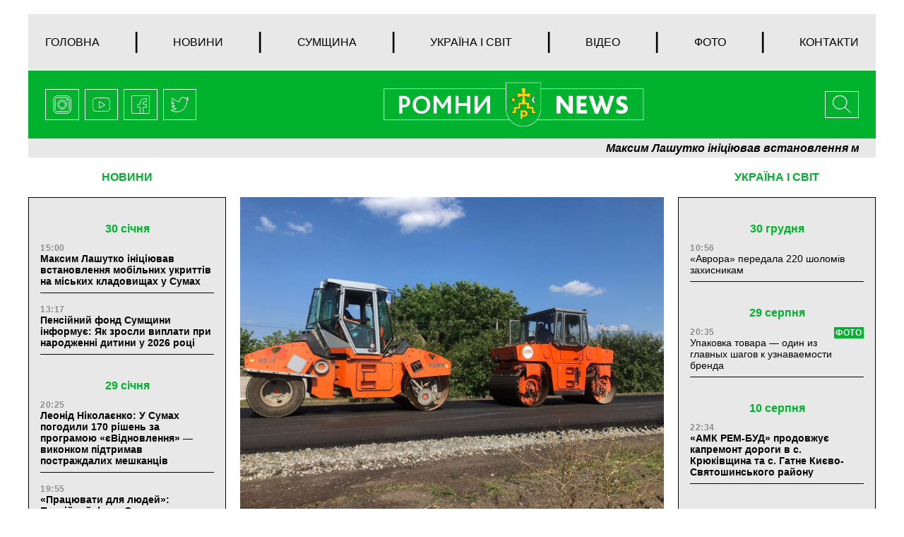

--- FILE ---
content_type: text/html; charset=UTF-8
request_url: https://romny.news/news/amk-rem-bud-zavershuye-vidnovlennya-avtoshlyahu-na-ohtirshhini.html
body_size: 27158
content:
<!doctype html>
<html lang="uk">
<head>
		<meta charset="UTF-8">
	<meta name="viewport" content="width=device-width, initial-scale=1">
	<link rel="profile" href="https://gmpg.org/xfn/11">
	<title>&#171;АМК РЕМ-БУД&#187; завершує відновлення автошляху на Охтирщині &#8212; РОМНИ</title>
<link rel='dns-prefetch' href='//ajax.googleapis.com' />
<link rel='dns-prefetch' href='//cdnjs.cloudflare.com' />
<link rel='dns-prefetch' href='//stackpath.bootstrapcdn.com' />
<link rel='dns-prefetch' href='//maxcdn.bootstrapcdn.com' />
<link rel='dns-prefetch' href='//s.w.org' />
<link rel="alternate" type="application/rss+xml" title="РОМНИ &raquo; Лента" href="https://romny.news/feed" />
<link rel="alternate" type="application/rss+xml" title="РОМНИ &raquo; Лента комментариев" href="https://romny.news/comments/feed" />
<link rel="alternate" type="application/rss+xml" title="РОМНИ &raquo; Лента комментариев к &laquo;&#171;АМК РЕМ-БУД&#187; завершує відновлення автошляху на Охтирщині&raquo;" href="https://romny.news/news/amk-rem-bud-zavershuye-vidnovlennya-avtoshlyahu-na-ohtirshhini.html/feed" />
		<script>
			window._wpemojiSettings = {"baseUrl":"https:\/\/s.w.org\/images\/core\/emoji\/13.0.0\/72x72\/","ext":".png","svgUrl":"https:\/\/s.w.org\/images\/core\/emoji\/13.0.0\/svg\/","svgExt":".svg","source":{"concatemoji":"https:\/\/romny.news\/wp-includes\/js\/wp-emoji-release.min.js?ver=5.5.1"}};
			!function(e,a,t){var r,n,o,i,p=a.createElement("canvas"),s=p.getContext&&p.getContext("2d");function c(e,t){var a=String.fromCharCode;s.clearRect(0,0,p.width,p.height),s.fillText(a.apply(this,e),0,0);var r=p.toDataURL();return s.clearRect(0,0,p.width,p.height),s.fillText(a.apply(this,t),0,0),r===p.toDataURL()}function l(e){if(!s||!s.fillText)return!1;switch(s.textBaseline="top",s.font="600 32px Arial",e){case"flag":return!c([127987,65039,8205,9895,65039],[127987,65039,8203,9895,65039])&&(!c([55356,56826,55356,56819],[55356,56826,8203,55356,56819])&&!c([55356,57332,56128,56423,56128,56418,56128,56421,56128,56430,56128,56423,56128,56447],[55356,57332,8203,56128,56423,8203,56128,56418,8203,56128,56421,8203,56128,56430,8203,56128,56423,8203,56128,56447]));case"emoji":return!c([55357,56424,8205,55356,57212],[55357,56424,8203,55356,57212])}return!1}function d(e){var t=a.createElement("script");t.src=e,t.defer=t.type="text/javascript",a.getElementsByTagName("head")[0].appendChild(t)}for(i=Array("flag","emoji"),t.supports={everything:!0,everythingExceptFlag:!0},o=0;o<i.length;o++)t.supports[i[o]]=l(i[o]),t.supports.everything=t.supports.everything&&t.supports[i[o]],"flag"!==i[o]&&(t.supports.everythingExceptFlag=t.supports.everythingExceptFlag&&t.supports[i[o]]);t.supports.everythingExceptFlag=t.supports.everythingExceptFlag&&!t.supports.flag,t.DOMReady=!1,t.readyCallback=function(){t.DOMReady=!0},t.supports.everything||(n=function(){t.readyCallback()},a.addEventListener?(a.addEventListener("DOMContentLoaded",n,!1),e.addEventListener("load",n,!1)):(e.attachEvent("onload",n),a.attachEvent("onreadystatechange",function(){"complete"===a.readyState&&t.readyCallback()})),(r=t.source||{}).concatemoji?d(r.concatemoji):r.wpemoji&&r.twemoji&&(d(r.twemoji),d(r.wpemoji)))}(window,document,window._wpemojiSettings);
		</script>
		<style>
img.wp-smiley,
img.emoji {
	display: inline !important;
	border: none !important;
	box-shadow: none !important;
	height: 1em !important;
	width: 1em !important;
	margin: 0 .07em !important;
	vertical-align: -0.1em !important;
	background: none !important;
	padding: 0 !important;
}
</style>
	<link rel='stylesheet' id='wp-block-library-css'  href='https://romny.news/wp-includes/css/dist/block-library/style.min.css?ver=5.5.1' media='all' />
<link rel='stylesheet' id='wp-pagenavi-css'  href='https://romny.news/wp-content/plugins/wp-pagenavi/pagenavi-css.css?ver=2.70' media='all' />
<link rel='stylesheet' id='boostrap-style-css'  href='https://maxcdn.bootstrapcdn.com/bootstrap/4.0.0/css/bootstrap.min.css?ver=1.0.0' media='' />
<link rel='stylesheet' id='style-css'  href='https://romny.news/wp-content/themes/romny/style.css?ver=1.0.0' media='' />
<script src='https://ajax.googleapis.com/ajax/libs/jquery/3.4.1/jquery.min.js?ver=1.0.0' id='ajax-googleapis-js'></script>
<script src='https://romny.news/wp-content/themes/romny/js/javascript.js?ver=null' id='javascript-js-js'></script>
<link rel="https://api.w.org/" href="https://romny.news/wp-json/" /><link rel="alternate" type="application/json" href="https://romny.news/wp-json/wp/v2/posts/1952" /><link rel="EditURI" type="application/rsd+xml" title="RSD" href="https://romny.news/xmlrpc.php?rsd" />
<link rel="wlwmanifest" type="application/wlwmanifest+xml" href="https://romny.news/wp-includes/wlwmanifest.xml" /> 
<link rel='prev' title='Звільнену головлікарку Путивльської міської лікарні викрили на мільйонних махінаціях' href='https://romny.news/news/zvilnenu-golovlikarku-putivlskoyi-miskoyi-likarni-vikrili-na-miljonnih-mahinatsiyah.html' />
<link rel='next' title='Упаковка товара &#8212; один из главных шагов к узнаваемости бренда' href='https://romny.news/news/upakovka-tovara-odin-iz-glavnyh-shagov-k-uznavaemosti-brenda.html' />
<meta name="generator" content="WordPress 5.5.1" />
<link rel="canonical" href="https://romny.news/news/amk-rem-bud-zavershuye-vidnovlennya-avtoshlyahu-na-ohtirshhini.html" />
<link rel='shortlink' href='https://romny.news/?p=1952' />
<link rel="alternate" type="application/json+oembed" href="https://romny.news/wp-json/oembed/1.0/embed?url=https%3A%2F%2Fromny.news%2Fnews%2Famk-rem-bud-zavershuye-vidnovlennya-avtoshlyahu-na-ohtirshhini.html" />
<link rel="alternate" type="text/xml+oembed" href="https://romny.news/wp-json/oembed/1.0/embed?url=https%3A%2F%2Fromny.news%2Fnews%2Famk-rem-bud-zavershuye-vidnovlennya-avtoshlyahu-na-ohtirshhini.html&#038;format=xml" />
<link rel="pingback" href="https://romny.news/xmlrpc.php"><meta property="og:image" content="https://romny.news/wp-content/uploads/2021/08/IMG-20210829-WA0001.jpg" />
<meta property="og:type" content="article" />
<meta property="og:title" content="&#171;АМК РЕМ-БУД&#187; завершує відновлення автошляху на Охтирщині" />
<meta property="og:image:width" content="400" />
<meta property="og:image:height" content="300" />
<meta property="og:url" content="https://romny.news/news/amk-rem-bud-zavershuye-vidnovlennya-avtoshlyahu-na-ohtirshhini.html" />
<meta property="og:description" content="Фінішують роботи з поточного середнього ремонту частини автотраси місцевого значення &#171;Кириківка-Мирне-Сонячне&#187;. Наразі на 3,5 км дороги, яку на замовлення ДП &#171;Дороги Сумщини&#187; відновлюють працівники &#171;АМК РЕМ-БУД&#187;, вже влаштовано вирівнюючий шар із крупнозернистого асфальтобетонного покриття. Наступним етапом стане влаштування верхнього шару та укріплення узбіч щебеневопіщаною сумішшю. Загалом, за майже місяць активної та безперервної роботи на всій [&hellip;]" />
<style>.recentcomments a{display:inline !important;padding:0 !important;margin:0 !important;}</style><link rel="icon" href="https://romny.news/wp-content/uploads/2020/09/cropped-favicon-32x32.png" sizes="32x32" />
<link rel="icon" href="https://romny.news/wp-content/uploads/2020/09/cropped-favicon-192x192.png" sizes="192x192" />
<link rel="apple-touch-icon" href="https://romny.news/wp-content/uploads/2020/09/cropped-favicon-180x180.png" />
<meta name="msapplication-TileImage" content="https://romny.news/wp-content/uploads/2020/09/cropped-favicon-270x270.png" />
</head>

<body class="post-template-default single single-post postid-1952 single-format-standard">
<!--[if lte IE 8]>
<p>Вы используете <strong>устаревший</strong> браузер. Пожалуйста, обновите Ваш браузер</a>, чтобы улучшить отображение веб-сайта .</p>
<p>You are using an <strong>outdated</strong> browser. Please upgrade your browser</a> to improve your experience.</p>
<![endif]--><div id="page" class="site">


	<header id="masthead" class="header">
		<div id="menu" class="inner-wrap clearfix">
	<!-- Navbar -->
	<nav class="main-menu navbar navbar-expand-md">
		<button class="navbar-toggler" type="button" data-toggle="collapse" data-target="#navbarColor01"
				aria-controls="navbarColor01" aria-expanded="false" aria-label="Toggle navigation">
			<svg height="32px" id="Layer_1"  version="1.1" viewBox="0 0 32 32"
					width="32px" xml:space="preserve" xmlns="http://www.w3.org/2000/svg"
					xmlns:xlink="http://www.w3.org/1999/xlink"><path d="M4,10h24c1.104,0,2-0.896,2-2s-0.896-2-2-2H4C2.896,6,2,6.896,2,8S2.896,10,4,10z M28,14H4c-1.104,0-2,0.896-2,2  s0.896,2,2,2h24c1.104,0,2-0.896,2-2S29.104,14,28,14z M28,22H4c-1.104,0-2,0.896-2,2s0.896,2,2,2h24c1.104,0,2-0.896,2-2  S29.104,22,28,22z"/></svg>
		</button>
		<div class="collapse navbar-collapse" id="navbarColor01">
			<ul id="menu-menu-1" class="menu"><li id="menu-item-719" class="menu-item menu-item-type-custom menu-item-object-custom menu-item-719"><a href="/">Головна</a>	<li class="divider">|</li></li>
<li id="menu-item-720" class="menu-item menu-item-type-post_type menu-item-object-page menu-item-720"><a href="https://romny.news/every-news">Новини</a>	<li class="divider">|</li></li>
<li id="menu-item-810" class="menu-item menu-item-type-post_type menu-item-object-page menu-item-810"><a href="https://romny.news/every-symwuna-news">Сумщина</a>	<li class="divider">|</li></li>
<li id="menu-item-813" class="menu-item menu-item-type-post_type menu-item-object-page menu-item-813"><a href="https://romny.news/every-ukraine-and-world-news">Україна і світ</a>	<li class="divider">|</li></li>
<li id="menu-item-809" class="menu-item menu-item-type-post_type menu-item-object-page menu-item-809"><a href="https://romny.news/every-video-news">Відео</a>	<li class="divider">|</li></li>
<li id="menu-item-811" class="menu-item menu-item-type-post_type menu-item-object-page menu-item-811"><a href="https://romny.news/every-photo-news">Фото</a>	<li class="divider">|</li></li>
<li id="menu-item-812" class="menu-item menu-item-type-post_type menu-item-object-page menu-item-812"><a href="https://romny.news/contacts">Контакти</a>	<li class="divider">|</li></li>
</ul>		</div>
	</nav>
	<!-- Navbar End -->
</div>

		<div class="header-logo inner-wrap clearfix">

	<div class="social-links">
		<a href="#">
					<span class="icon">
						<svg>
								<use xlink:href=https://romny.news/wp-content/themes/romny/img/sprite.svg#instagram></use>
						</svg>
					</span>
		</a>
		<a href="#">
					<span class="icon">
						<svg>
								<use xlink:href=https://romny.news/wp-content/themes/romny/img/sprite.svg#youtube></use>
						</svg>
					</span>
		</a>
		<a href="#">
					<span class="icon">
						<svg>
								<use xlink:href=https://romny.news/wp-content/themes/romny/img/sprite.svg#facebook></use>
						</svg>
					</span>
		</a>
		<a href="#">
					<span class="icon">
						<svg>
							<use xlink:href=https://romny.news/wp-content/themes/romny/img/sprite.svg#twitter></use>
						</svg>
					</span>
		</a>
	</div><!-- /.social-links -->

<div class="header-menu dropdown">
	<button class="btn dropdown-toggle" type="button" id="dropdownMenuButton" data-toggle="dropdown" aria-haspopup="true"
			aria-expanded="false">
		<svg version="1.1" viewBox="0 0 32 32"
				width="32px" xml:space="preserve" xmlns="http://www.w3.org/2000/svg" xmlns:xlink="http://www.w3.org/1999/xlink">
						<path
								d="M4,10h24c1.104,0,2-0.896,2-2s-0.896-2-2-2H4C2.896,6,2,6.896,2,8S2.896,10,4,10z M28,14H4c-1.104,0-2,0.896-2,2  s0.896,2,2,2h24c1.104,0,2-0.896,2-2S29.104,14,28,14z M28,22H4c-1.104,0-2,0.896-2,2s0.896,2,2,2h24c1.104,0,2-0.896,2-2  S29.104,22,28,22z"/>
					</svg>
	</button>
	<div class="dropdown-menu" aria-labelledby="dropdownMenuButton">
		<ul id="menu-menu-2" class="menu"><li class="menu-item menu-item-type-custom menu-item-object-custom menu-item-719"><a href="/">Головна</a></li>
<li class="menu-item menu-item-type-post_type menu-item-object-page menu-item-720"><a href="https://romny.news/every-news">Новини</a></li>
<li class="menu-item menu-item-type-post_type menu-item-object-page menu-item-810"><a href="https://romny.news/every-symwuna-news">Сумщина</a></li>
<li class="menu-item menu-item-type-post_type menu-item-object-page menu-item-813"><a href="https://romny.news/every-ukraine-and-world-news">Україна і світ</a></li>
<li class="menu-item menu-item-type-post_type menu-item-object-page menu-item-809"><a href="https://romny.news/every-video-news">Відео</a></li>
<li class="menu-item menu-item-type-post_type menu-item-object-page menu-item-811"><a href="https://romny.news/every-photo-news">Фото</a></li>
<li class="menu-item menu-item-type-post_type menu-item-object-page menu-item-812"><a href="https://romny.news/contacts">Контакти</a></li>
</ul>		<div class="social-links">
			<a href="#">
					<span class="icon">
						<svg>
								<use xlink:href=https://romny.news/wp-content/themes/romny/img/sprite.svg#instagram></use>
						</svg>
					</span>
			</a>
			<a href="#">
					<span class="icon">
						<svg>
								<use xlink:href=https://romny.news/wp-content/themes/romny/img/sprite.svg#youtube></use>
						</svg>
					</span>
			</a>
			<a href="#">
					<span class="icon">
						<svg>
								<use xlink:href=https://romny.news/wp-content/themes/romny/img/sprite.svg#facebook></use>
						</svg>
					</span>
			</a>
			<a href="#">
					<span class="icon">
						<svg>
							<use xlink:href=https://romny.news/wp-content/themes/romny/img/sprite.svg#twitter></use>
						</svg>
					</span>
			</a>
		</div><!-- /.social-links -->
	</div>
</div>

<div class="logo">
	<a href="/"><img src="https://romny.news/wp-content/themes/romny/img/logo.png" alt=""></a>
</div><!-- /.logo -->

<div class="search">

	<!-- Button trigger modal -->
	<button type="button" data-toggle="modal" data-target="#myModal">
				<span>
			<svg>
							<use xlink:href=https://romny.news/wp-content/themes/romny/img/sprite.svg#search></use>
			</svg>
			</span>
	</button>
</div><!-- /.search -->
</div><!-- /.header-logo -->	</header><!-- #masthead -->

	<div class="header-line-news inner-wrap clearfix">
		<ul id="ticker01">
			
		<li>
		  <a class=" teg-bold" href="https://romny.news/line-news/maksim-lashutko-initsiyuvav-vstanovlennya-mobilnih-ukrittiv-na-miskih-kladovishhah-u-sumah.html">Максим Лашутко ініціював встановлення мобільних укриттів на міських кладовищах у Сумах</a>
		</li>
			<li>
		  <a class=" teg-bold" href="https://romny.news/line-news/pensijnij-fond-sumshhini-informuye-yak-zrosli-viplati-pri-narodzhenni-ditini-u-2026-rotsi.html">Пенсійний фонд Сумщини інформує: Як зросли виплати при народженні дитини у 2026 році</a>
		</li>
			<li>
		  <a class=" teg-bold" href="https://romny.news/line-news/leonid-nikolayenko-u-sumah-pogodili-170-rishen-za-programoyu-yevidnovlennya-vikonkom-pidtrimav-postrazhdalih-meshkantsiv.html">Леонід Ніколаєнко: У Сумах погодили 170 рішень за програмою «єВідновлення» &#8212; виконком підтримав постраждалих мешканців</a>
		</li>
			<li>
		  <a class=" teg-bold" href="https://romny.news/line-news/pratsyuvati-dlya-lyudej-pensijnij-fond-sumshhini-zaproshuye-u-komandu-fahivtsiv-ta-molod-dlya-realizatsiyi-sotsialnih-reform.html">«Працювати для людей»: Пенсійний фонд Сумщини запрошує у команду фахівців та молодь для реалізації соціальних реформ</a>
		</li>
			<li>
		  <a class=" teg-bold" href="https://romny.news/line-news/oleksij-romanko-proinspektuvav-vidnovlennya-ispitiv-vodiyiv-u-shosttsi-vikonali-obitsyanku-pered-gromadoyu.html">Олексій Романько проінспектував відновлення іспитів водіїв у Шостці: «Виконали обіцянку перед громадою»</a>
		</li>
			<li>
		  <a class=" teg-bold" href="https://romny.news/line-news/volodimir-potseluyev-domovivsya-pro-spivpratsyu-iz-predstavnikami-danskoyi-radi-u-spravah-bizhentsiv.html">Володимир Поцелуєв домовився про співпрацю із представниками Данської ради у справах біженців</a>
		</li>
			<li>
		  <a class=" teg-bold" href="https://romny.news/line-news/den-knigodaruvannya-2026-data-traditsiyi-ideyi-podarunkiv.html">День книгодарування &#8212; 2026: дата, традиції, ідеї подарунків</a>
		</li>
			<li>
		  <a class=" teg-bold" href="https://romny.news/line-news/premiya-rankovi-zori-2026-prijom-zayavok-zavershuyetsya-1-lyutogo.html">Премія «Ранкові зорі-2026»: прийом заявок завершується 1 лютого</a>
		</li>
			<li>
		  <a class=" teg-bold" href="https://romny.news/line-news/leonid-nikolayenko-u-sumah-planuyut-budivnitstvo-novih-ukrittiv-u-shkolah-derzhava-pokriye-majzhe-80-vartosti.html">Леонід Ніколаєнко: У Сумах планують будівництво нових укриттів у школах &#8212; держава покриє майже 80% вартості</a>
		</li>
			<li>
		  <a class=" teg-bold" href="https://romny.news/line-news/pensiyi-subsidiyi-ta-dopomogi-vchasno-i-v-povnomu-obsyazi-pensijnij-fond-sumshhini-pidbiv-pidsumki-sichnya.html">Пенсії, субсидії та допомоги — вчасно і в повному обсязі: Пенсійний фонд Сумщини підбив підсумки січня</a>
		</li>
			<li>
		  <a class=" teg-bold" href="https://romny.news/line-news/za-initsiativi-volodimira-potseluyeva-u-sumah-prodovzhili-programu-bezkoshtovnoyi-stomatologiyi-dlya-pereselentsiv.html">За ініціативи Володимира Поцелуєва у Сумах продовжили програму безкоштовної стоматології для переселенців</a>
		</li>
			<li>
		  <a class=" teg-bold" href="https://romny.news/line-news/energonezalezhnist-likaren-ta-gidni-zarplati-oleksij-romanko-obgovoriv-prioriteti-meditsini-sumshhini-z-ministrom-ohoroni-zdorov-ya.html">Енергонезалежність лікарень та гідні зарплати: Олексій Романько обговорив пріоритети медицини Сумщини з Міністром охорони здоров’я</a>
		</li>
	





		</ul>
	</div><!-- /.header-line-news -->
	<main id="single-page-main" class="inner-wrap clearfix">
		<div class="left-col">
	<div class="news-column">
		<div class="block-title">
			<a href="/every-news">НОВИНИ</a>
		</div>
		<div class="news-list">
			
			<div class="group-date">
				30 січня			</div>

		
		<article id="post-6187" class="article-content post-6187 post type-post status-publish format-standard has-post-thumbnail hentry category-line-news category-news category-symwuna-news">
			<header class="entry-header">
				<div class="entry-header-inner">
					<div class="news-time">15:00 </div>
					<h3 class="entry-title teg-bold"><a href="https://romny.news/line-news/maksim-lashutko-initsiyuvav-vstanovlennya-mobilnih-ukrittiv-na-miskih-kladovishhah-u-sumah.html">Максим Лашутко ініціював встановлення мобільних укриттів на міських кладовищах у Сумах</a></h3>
				</div><!-- .entry-header-inner -->
			</header>
		</article><!-- #post-6187 -->

			
		<article id="post-6185" class="article-content post-6185 post type-post status-publish format-standard has-post-thumbnail hentry category-line-news category-news category-symwuna-news">
			<header class="entry-header">
				<div class="entry-header-inner">
					<div class="news-time">13:17 </div>
					<h3 class="entry-title teg-bold"><a href="https://romny.news/line-news/pensijnij-fond-sumshhini-informuye-yak-zrosli-viplati-pri-narodzhenni-ditini-u-2026-rotsi.html">Пенсійний фонд Сумщини інформує: Як зросли виплати при народженні дитини у 2026 році</a></h3>
				</div><!-- .entry-header-inner -->
			</header>
		</article><!-- #post-6185 -->

			
			<div class="group-date">
				29 січня			</div>

		
		<article id="post-6183" class="article-content post-6183 post type-post status-publish format-standard has-post-thumbnail hentry category-line-news category-news category-symwuna-news">
			<header class="entry-header">
				<div class="entry-header-inner">
					<div class="news-time">20:25 </div>
					<h3 class="entry-title teg-bold"><a href="https://romny.news/line-news/leonid-nikolayenko-u-sumah-pogodili-170-rishen-za-programoyu-yevidnovlennya-vikonkom-pidtrimav-postrazhdalih-meshkantsiv.html">Леонід Ніколаєнко: У Сумах погодили 170 рішень за програмою «єВідновлення» &#8212; виконком підтримав постраждалих мешканців</a></h3>
				</div><!-- .entry-header-inner -->
			</header>
		</article><!-- #post-6183 -->

			
		<article id="post-6181" class="article-content post-6181 post type-post status-publish format-standard has-post-thumbnail hentry category-line-news category-news category-symwuna-news">
			<header class="entry-header">
				<div class="entry-header-inner">
					<div class="news-time">19:55 </div>
					<h3 class="entry-title teg-bold"><a href="https://romny.news/line-news/pratsyuvati-dlya-lyudej-pensijnij-fond-sumshhini-zaproshuye-u-komandu-fahivtsiv-ta-molod-dlya-realizatsiyi-sotsialnih-reform.html">«Працювати для людей»: Пенсійний фонд Сумщини запрошує у команду фахівців та молодь для реалізації соціальних реформ</a></h3>
				</div><!-- .entry-header-inner -->
			</header>
		</article><!-- #post-6181 -->

			
			<div class="group-date">
				28 січня			</div>

		
		<article id="post-6179" class="article-content post-6179 post type-post status-publish format-standard has-post-thumbnail hentry category-line-news category-news category-symwuna-news">
			<header class="entry-header">
				<div class="entry-header-inner">
					<div class="news-time">22:00 </div>
					<h3 class="entry-title teg-bold"><a href="https://romny.news/line-news/oleksij-romanko-proinspektuvav-vidnovlennya-ispitiv-vodiyiv-u-shosttsi-vikonali-obitsyanku-pered-gromadoyu.html">Олексій Романько проінспектував відновлення іспитів водіїв у Шостці: «Виконали обіцянку перед громадою»</a></h3>
				</div><!-- .entry-header-inner -->
			</header>
		</article><!-- #post-6179 -->

			
		<article id="post-6177" class="article-content post-6177 post type-post status-publish format-standard has-post-thumbnail hentry category-line-news category-news category-symwuna-news">
			<header class="entry-header">
				<div class="entry-header-inner">
					<div class="news-time">19:51 </div>
					<h3 class="entry-title teg-bold"><a href="https://romny.news/line-news/volodimir-potseluyev-domovivsya-pro-spivpratsyu-iz-predstavnikami-danskoyi-radi-u-spravah-bizhentsiv.html">Володимир Поцелуєв домовився про співпрацю із представниками Данської ради у справах біженців</a></h3>
				</div><!-- .entry-header-inner -->
			</header>
		</article><!-- #post-6177 -->

			
		<article id="post-6175" class="article-content post-6175 post type-post status-publish format-standard has-post-thumbnail hentry category-line-news category-news category-symwuna-news">
			<header class="entry-header">
				<div class="entry-header-inner">
					<div class="news-time">11:26 </div>
					<h3 class="entry-title teg-bold"><a href="https://romny.news/line-news/den-knigodaruvannya-2026-data-traditsiyi-ideyi-podarunkiv.html">День книгодарування &#8212; 2026: дата, традиції, ідеї подарунків</a></h3>
				</div><!-- .entry-header-inner -->
			</header>
		</article><!-- #post-6175 -->

			
			<div class="group-date">
				26 січня			</div>

		
		<article id="post-6173" class="article-content post-6173 post type-post status-publish format-standard has-post-thumbnail hentry category-line-news category-news category-symwuna-news">
			<header class="entry-header">
				<div class="entry-header-inner">
					<div class="news-time">11:56 </div>
					<h3 class="entry-title teg-bold"><a href="https://romny.news/line-news/premiya-rankovi-zori-2026-prijom-zayavok-zavershuyetsya-1-lyutogo.html">Премія «Ранкові зорі-2026»: прийом заявок завершується 1 лютого</a></h3>
				</div><!-- .entry-header-inner -->
			</header>
		</article><!-- #post-6173 -->

			
		<article id="post-6171" class="article-content post-6171 post type-post status-publish format-standard has-post-thumbnail hentry category-line-news category-news category-symwuna-news">
			<header class="entry-header">
				<div class="entry-header-inner">
					<div class="news-time">11:45 </div>
					<h3 class="entry-title teg-bold"><a href="https://romny.news/line-news/leonid-nikolayenko-u-sumah-planuyut-budivnitstvo-novih-ukrittiv-u-shkolah-derzhava-pokriye-majzhe-80-vartosti.html">Леонід Ніколаєнко: У Сумах планують будівництво нових укриттів у школах &#8212; держава покриє майже 80% вартості</a></h3>
				</div><!-- .entry-header-inner -->
			</header>
		</article><!-- #post-6171 -->

			
			<div class="group-date">
				24 січня			</div>

		
		<article id="post-6169" class="article-content post-6169 post type-post status-publish format-standard has-post-thumbnail hentry category-line-news category-news category-symwuna-news">
			<header class="entry-header">
				<div class="entry-header-inner">
					<div class="news-time">14:41 </div>
					<h3 class="entry-title teg-bold"><a href="https://romny.news/line-news/pensiyi-subsidiyi-ta-dopomogi-vchasno-i-v-povnomu-obsyazi-pensijnij-fond-sumshhini-pidbiv-pidsumki-sichnya.html">Пенсії, субсидії та допомоги — вчасно і в повному обсязі: Пенсійний фонд Сумщини підбив підсумки січня</a></h3>
				</div><!-- .entry-header-inner -->
			</header>
		</article><!-- #post-6169 -->

			
			<div class="group-date">
				23 січня			</div>

		
		<article id="post-6167" class="article-content post-6167 post type-post status-publish format-standard has-post-thumbnail hentry category-line-news category-news category-symwuna-news">
			<header class="entry-header">
				<div class="entry-header-inner">
					<div class="news-time">20:34 </div>
					<h3 class="entry-title teg-bold"><a href="https://romny.news/line-news/za-initsiativi-volodimira-potseluyeva-u-sumah-prodovzhili-programu-bezkoshtovnoyi-stomatologiyi-dlya-pereselentsiv.html">За ініціативи Володимира Поцелуєва у Сумах продовжили програму безкоштовної стоматології для переселенців</a></h3>
				</div><!-- .entry-header-inner -->
			</header>
		</article><!-- #post-6167 -->

			
		<article id="post-6165" class="article-content post-6165 post type-post status-publish format-standard has-post-thumbnail hentry category-line-news category-news category-symwuna-news">
			<header class="entry-header">
				<div class="entry-header-inner">
					<div class="news-time">20:02 </div>
					<h3 class="entry-title teg-bold"><a href="https://romny.news/line-news/energonezalezhnist-likaren-ta-gidni-zarplati-oleksij-romanko-obgovoriv-prioriteti-meditsini-sumshhini-z-ministrom-ohoroni-zdorov-ya.html">Енергонезалежність лікарень та гідні зарплати: Олексій Романько обговорив пріоритети медицини Сумщини з Міністром охорони здоров’я</a></h3>
				</div><!-- .entry-header-inner -->
			</header>
		</article><!-- #post-6165 -->

			
		<article id="post-6163" class="article-content post-6163 post type-post status-publish format-standard has-post-thumbnail hentry category-line-news category-news category-symwuna-news">
			<header class="entry-header">
				<div class="entry-header-inner">
					<div class="news-time">19:12 </div>
					<h3 class="entry-title teg-bold"><a href="https://romny.news/line-news/pensijnij-fond-sumshhini-poperedzhaye-pro-novu-shahrajsku-shemu-ta-zaklikaye-doviryati-lishe-ofitsijnim-dzherelam.html">Пенсійний фонд Сумщини попереджає про нову шахрайську схему та закликає довіряти лише офіційним джерелам</a></h3>
				</div><!-- .entry-header-inner -->
			</header>
		</article><!-- #post-6163 -->

			
			<div class="group-date">
				22 січня			</div>

		
		<article id="post-6161" class="article-content post-6161 post type-post status-publish format-standard has-post-thumbnail hentry category-line-news category-news category-symwuna-news">
			<header class="entry-header">
				<div class="entry-header-inner">
					<div class="news-time">19:01 </div>
					<h3 class="entry-title teg-bold"><a href="https://romny.news/line-news/iz-7-yi-ranku-do-8-yi-vechora-pensijnij-fond-u-sumah-suttyevo-podovzhiv-chas-prijomu-gromadyan.html">Із 7-ї ранку до 8-ї вечора: Пенсійний фонд у Сумах суттєво подовжив час прийому громадян</a></h3>
				</div><!-- .entry-header-inner -->
			</header>
		</article><!-- #post-6161 -->

			
		<article id="post-6159" class="article-content post-6159 post type-post status-publish format-standard has-post-thumbnail hentry category-line-news category-news category-symwuna-news">
			<header class="entry-header">
				<div class="entry-header-inner">
					<div class="news-time">14:19 </div>
					<h3 class="entry-title teg-bold"><a href="https://romny.news/line-news/golos-sumshhini-u-natsionalnomu-hori-yednosti-volodimir-potseluyev-priyednavsya-do-zvorushlivogo-fleshmobu-do-dnya-sobornosti.html">Голос Сумщини у національному хорі єдності: Володимир Поцелуєв приєднався до зворушливого флешмобу до Дня Соборності</a></h3>
				</div><!-- .entry-header-inner -->
			</header>
		</article><!-- #post-6159 -->

			
			<div class="group-date">
				14 січня			</div>

		
		<article id="post-6157" class="article-content post-6157 post type-post status-publish format-standard has-post-thumbnail hentry category-line-news category-news category-symwuna-news">
			<header class="entry-header">
				<div class="entry-header-inner">
					<div class="news-time">21:27 </div>
					<h3 class="entry-title teg-bold"><a href="https://romny.news/line-news/shvejtsarskij-sir-iz-dirkami-v-zakoni-navishho-bova-prityagnuv-u-trostyanets-avtobusi-yaki-nichim-zapravlyati-i-ne-mozhna-vipuskati-na-rejs.html">«Швейцарський сир» із дірками в законі: навіщо Бова притягнув у Тростянець автобуси, які нічим заправляти і не можна випускати на рейс?</a></h3>
				</div><!-- .entry-header-inner -->
			</header>
		</article><!-- #post-6157 -->

			
		<article id="post-6155" class="article-content post-6155 post type-post status-publish format-standard has-post-thumbnail hentry category-line-news category-news category-symwuna-news">
			<header class="entry-header">
				<div class="entry-header-inner">
					<div class="news-time">20:56 </div>
					<h3 class="entry-title teg-bold"><a href="https://romny.news/line-news/volodimir-potseluyev-obladnannya-i-stini-ne-likuyut-likuyut-lyudi-yak-sumska-likarnya-sv-pantelejmona-rozvivayetsya-pid-chas-vijni.html">Володимир Поцелуєв: &#171;Обладнання і стіни не лікують, лікують люди&#187;. Як сумська лікарня Св. Пантелеймона розвивається під час війни</a></h3>
				</div><!-- .entry-header-inner -->
			</header>
		</article><!-- #post-6155 -->

			
		<article id="post-6151" class="article-content post-6151 post type-post status-publish format-standard has-post-thumbnail hentry category-line-news category-news category-symwuna-news">
			<header class="entry-header">
				<div class="entry-header-inner">
					<div class="news-time">18:41 </div>
					<h3 class="entry-title teg-bold"><a href="https://romny.news/line-news/bez-cherg-ta-zvernen-na-sumshhini-avtomatichno-pidvishhili-pensiyi-dlya-152-tisyach-gromadyan.html">Без черг та звернень: на Сумщині автоматично підвищили пенсії для 152 тисяч громадян</a></h3>
				</div><!-- .entry-header-inner -->
			</header>
		</article><!-- #post-6151 -->

			
		<article id="post-6153" class="article-content post-6153 post type-post status-publish format-standard has-post-thumbnail hentry category-line-news category-news category-symwuna-news">
			<header class="entry-header">
				<div class="entry-header-inner">
					<div class="news-time">15:54 </div>
					<h3 class="entry-title teg-bold"><a href="https://romny.news/line-news/za-spriyannya-oleksiya-romanka-u-shosttsi-vidnovili-ispiti-na-vodijski-prava.html">За сприяння Олексія Романька у Шостці відновили іспити на водійські права</a></h3>
				</div><!-- .entry-header-inner -->
			</header>
		</article><!-- #post-6153 -->

			
		<article id="post-6149" class="article-content post-6149 post type-post status-publish format-standard has-post-thumbnail hentry category-line-news category-news category-symwuna-news">
			<header class="entry-header">
				<div class="entry-header-inner">
					<div class="news-time">11:05 </div>
					<h3 class="entry-title teg-bold"><a href="https://romny.news/line-news/faktichne-zahoplennya-ofisu-timoshenko-zayavila-pro-nezakonni-nichni-diyi-silovikiv-i-politichne-peresliduvannya.html">«Фактичне захоплення офісу»: Тимошенко заявила про незаконні нічні дії силовиків і політичне переслідування</a></h3>
				</div><!-- .entry-header-inner -->
			</header>
		</article><!-- #post-6149 -->

			





		</div><!-- /.news-list -->
	</div><!-- /.news-column -->
</div><!-- /.left-col -->		<div class="middle-col single-header-mr-top">
			<article id="post-1952" class="post-1952 post type-post status-publish format-standard has-post-thumbnail hentry category-news">
			
			<div class="post-thumbnail">
				<img width="1600" height="1200" src="https://romny.news/wp-content/uploads/2021/08/IMG-20210829-WA0001.jpg" class="attachment-post-thumbnail size-post-thumbnail wp-post-image" alt="" loading="lazy" srcset="https://romny.news/wp-content/uploads/2021/08/IMG-20210829-WA0001.jpg 1600w, https://romny.news/wp-content/uploads/2021/08/IMG-20210829-WA0001-768x576.jpg 768w, https://romny.news/wp-content/uploads/2021/08/IMG-20210829-WA0001-1536x1152.jpg 1536w, https://romny.news/wp-content/uploads/2021/08/IMG-20210829-WA0001-133x100.jpg 133w, https://romny.news/wp-content/uploads/2021/08/IMG-20210829-WA0001-259x194.jpg 259w" sizes="(max-width: 1600px) 100vw, 1600px" />			</div><!-- .post-thumbnail -->

					<header class="entry-header">
				<h1 class="entry-title">&#171;АМК РЕМ-БУД&#187; завершує відновлення автошляху на Охтирщині</h1>						<div class="single-entry-meta">
							<span class="entry-time">  15:04 /  </span>
							<span class="entry-date">29 серпня 2021</span>
													</div><!-- .entry-meta -->
								</header><!-- .entry-header -->
			
			<div class="entry-content">
				<p>Фінішують роботи з поточного середнього ремонту частини автотраси місцевого значення &#171;Кириківка-Мирне-Сонячне&#187;.</p>
<p>Наразі на 3,5 км дороги, яку на замовлення ДП &#171;Дороги Сумщини&#187; відновлюють працівники <a href="https://www.facebook.com/102078951965500/posts/205881061585288/">&#171;АМК РЕМ-БУД&#187;,</a> вже влаштовано вирівнюючий шар із крупнозернистого асфальтобетонного покриття. Наступним етапом стане влаштування верхнього шару та укріплення узбіч щебеневопіщаною сумішшю.</p>
<p>Загалом, за майже місяць активної та безперервної роботи на всій протяжності ремонтної ділянки, працівники &#171;АМК РЕМ-БУД&#187; виконали значний обсяг робіт. У їх підсумку буде відновлене зношене дорожнє полотно за європейськими стандартами.</p>
<p><img loading="lazy" class="alignnone size-full wp-image-1953" src="https://romny.news/wp-content/uploads/2021/08/IMG-20210829-WA0002.jpg" alt="" width="1600" height="1200" srcset="https://romny.news/wp-content/uploads/2021/08/IMG-20210829-WA0002.jpg 1600w, https://romny.news/wp-content/uploads/2021/08/IMG-20210829-WA0002-768x576.jpg 768w, https://romny.news/wp-content/uploads/2021/08/IMG-20210829-WA0002-1536x1152.jpg 1536w, https://romny.news/wp-content/uploads/2021/08/IMG-20210829-WA0002-133x100.jpg 133w, https://romny.news/wp-content/uploads/2021/08/IMG-20210829-WA0002-259x194.jpg 259w" sizes="(max-width: 1600px) 100vw, 1600px" /></p>
<p><img loading="lazy" class="alignnone size-full wp-image-1954" src="https://romny.news/wp-content/uploads/2021/08/IMG-20210829-WA0000.jpg" alt="" width="1600" height="1200" srcset="https://romny.news/wp-content/uploads/2021/08/IMG-20210829-WA0000.jpg 1600w, https://romny.news/wp-content/uploads/2021/08/IMG-20210829-WA0000-768x576.jpg 768w, https://romny.news/wp-content/uploads/2021/08/IMG-20210829-WA0000-1536x1152.jpg 1536w, https://romny.news/wp-content/uploads/2021/08/IMG-20210829-WA0000-133x100.jpg 133w, https://romny.news/wp-content/uploads/2021/08/IMG-20210829-WA0000-259x194.jpg 259w" sizes="(max-width: 1600px) 100vw, 1600px" /></p>
<p>Ремонт дороги дозволить відновити комфортне сполучення між трьома населеними пунктами на Охтирщині &#8212; Кириківка-Мирне-Сонячне, та гарантуватиме безпечні умови руху автотранспорту.</p>
<p>‍Продовжуємо працювати, аби покращити дорожню інфраструктуру Сумщини!</p>
			</div><!-- .entry-content -->
		
		</article><!-- #post-1952 -->
		<div class="share-on-social">
			<span>ПОДІЛИТИСЯ В СОЦІАЛЬНИХ МЕРЕЖАХ</span>
		</div>
		<div data-mobile-view="false" data-share-size="40" data-like-text-enable="false" data-background-alpha="0.0"
				data-pid="1942737" data-mode="share" data-background-color="#ffffff" data-share-shape="round"
				data-share-counter-size="12" data-icon-color="#ffffff" data-mobile-sn-ids="fb.vk.tw.ok.wh.tm.vb."
				data-text-color="#000000" data-buttons-color="#FFFFFF" data-counter-background-color="#ffffff"
				data-share-counter-type="disable" data-orientation="horizontal" data-following-enable="false"
				data-sn-ids="fb.vk.tw.ok.wh.tm.vb." data-preview-mobile="false" data-selection-enable="false"
				data-exclude-show-more="false" data-share-style="1" data-counter-background-alpha="1.0" data-top-button="false"
				class="uptolike-buttons"></div>

		
	<div class="single-container">
		<div class="poll">
			<div class="block-title">
				<a href="/democracy-archives">ОПИТУВАННЯ</a>
			</div>
			<div class="poll-list">
				
<!--democracy-->
<style type="text/css">.democracy:after{content:'';display:table;clear:both}.democracy ul li,.democracy ul{background:none;padding:0;margin:0}.democracy ul li:before{display:none}.democracy input[type='radio'],.democracy input[type='checkbox']{margin:0;vertical-align:middle}.democracy input[type='radio']:focus,.democracy input[type='checkbox']:focus{outline:0}.democracy ul{list-style:none !important;border:0 !important}.democracy ul li{list-style:none !important}input[type="submit"].dem-button,a.dem-button,.dem-button{position:relative;display:inline-block;text-decoration:none;line-height:1;border:0;margin:0;padding:0;cursor:pointer;white-space:nowrap;-webkit-user-select:none;-moz-user-select:none;-ms-user-select:none;user-select:none}input[type="submit"].dem-button:focus,a.dem-button:focus,.dem-button:focus{outline:0}input[type="submit"].dem-button:disabled,a.dem-button:disabled,.dem-button:disabled{opacity:.6;cursor:not-allowed}a.dem-button:hover{text-decoration:none !important}.democracy{position:relative;margin:0 auto}.democracy input[type='radio'],.democracy input[type='checkbox']{margin-right:.2em}.dem-screen{position:relative;line-height:1.3}.democracy ul.dem-vote{margin-bottom:1em}.democracy ul.dem-vote li{padding-bottom:0;margin-bottom:0}.democracy ul.dem-vote li>*{margin-bottom:.6em}.democracy ul.dem-answers li{padding-bottom:1em}.dem-answers .dem-label{margin-bottom:.2em;line-height:1.2}.dem-graph{position:relative;color:#555;color:rgba(0,0,0,.6);box-sizing:content-box;width:100%;display:table;height:1.2em;line-height:1.2em}.dem-fill{position:absolute;top:0;left:0;height:100%;background-color:#7cb4dd}.dem-voted-this .dem-fill{background-color:#ffc45a}.dem-votes-txt,.dem-percent-txt{position:relative;display:table-cell;padding-left:.3em;vertical-align:middle;font-size:90%}.dem-poll-info{padding-bottom:1em}.dem-poll-info:after{content:'';display:table;clear:both}.dem-poll-info>*{font-size:85%;display:block;float:right;clear:both;text-align:right;opacity:.7;line-height:1.3}.dem-vote label{float:none;display:block}.dem-results-link{display:inline-block;line-height:1;margin:.8em 1em}.dem-vote .dem-disabled{opacity:.5}.democracy .dem-bottom{padding-bottom:1em}.dem-bottom{text-align:center}.dem-bottom:after{content:'';display:table;clear:both}.dem-poll-title{display:block;margin-bottom:1.5em;margin-top:1.2em;font-size:120%}.dem-notice{z-index:10;position:absolute;top:0;border-radius:2px;width:100%;padding:1.5em 2em;text-align:center;background:rgba(247,241,212,.8);color:#6d6214}.dem-notice-close{position:absolute;top:0;right:0;padding:5px;cursor:pointer;line-height:.6;font-size:150%}.dem-notice-close:hover{color:#d26616}.dem-star{font-size:90%;vertical-align:baseline;padding-left:.3em;color:#ff4e00}.dem-poll-note{font-size:90%;padding:.5em;opacity:.8;line-height:1.3}.democracy .dem-copyright{position:absolute;bottom:-1em;right:0;text-decoration:none;border-bottom:0;color:#b2b2b2;opacity:.5;line-height:1}.democracy .dem-copyright:hover{opacity:1}.dem-add-answer{position:relative}.dem-add-answer>*{display:block}.dem-add-answer a{display:inline-block}input.dem-add-answer-txt{width:100%;box-sizing:border-box}.dem-add-answer-close{position:absolute;right:0;padding:0 .7em;cursor:pointer;color:#333}.dem-add-answer-close:hover{color:#ff2700}.dem-edit-link{display:block;position:absolute;top:0;right:0;line-height:1;text-decoration:none !important;border:0 !important}.dem-edit-link svg{width:1.2em !important;fill:#5a5a5a;fill:rgba(0,0,0,.6)}.dem-edit-link:hover svg{fill:#35a91d}.dem-loader{display:none;position:absolute;top:0;left:0;width:100%;height:100%}.dem-loader>*{display:table-cell;vertical-align:middle;text-align:center}.dem-loader svg{width:20%;max-width:100px;min-width:80px;margin-bottom:15%}.dem-loader [class^="dem-"]{margin-bottom:15% !important}.dem__collapser{display:block;cursor:pointer;text-align:center;font-size:150%;line-height:1}.dem__collapser:hover{color:#f31;background:rgba(255,255,255,.3)}.dem__collapser.expanded{position:relative;height:1em}.dem__collapser.collapsed{position:absolute;top:0;bottom:0;right:0;left:0}.dem__collapser .arr{display:block;position:absolute;bottom:0;width:100%}.dem__collapser.collapsed .arr:before{content:"▾"}.dem__collapser.expanded .arr:before{content:"▴"}.dem-poll-shortcode{margin-bottom:1.5em}.dem-archives .dem-elem-wrap{margin-bottom:2em;padding-bottom:20px;border-bottom:1px dashed #ccc}.dem-archives .dem-archive-link{display:none}.dem-paging{text-align:center;margin:1.5em auto}.dem-paging>*{display:inline-block;padding:.3em .8em;border-radius:.2em;background:#e2e2e2;color:#333;text-decoration:none;text-transform:lowercase;user-select:none}.dem-paging>a{color:#333}.dem-paging>a:hover{background:#ccc;color:#333;text-decoration:none}.dem-paging .current{background:#656565;color:#fff}.dem-paging .dots{background:none}.dem-link{font-style:italic;font-size:90%}.dem-vote-link:before{content:'◂ '}.dem-vote label:hover{opacity:.8}.dem-vote-button{float:left}.dem-results-link{float:right}.dem-graph{font-family:Arial,sans-serif;background:#f7f7f7;background:linear-gradient(to bottom,rgba(0,0,0,.05) 50%,rgba(0,0,0,.1) 50%);background:-webkit-linear-gradient(top,rgba(0,0,0,.05) 50%,rgba(0,0,0,.1) 50%)}.dem-fill{background-image:linear-gradient(to right,rgba(255,255,255,.3),transparent);background-image:-webkit-linear-gradient(left,rgba(255,255,255,.3),transparent)}.dem-answers .dem-label{margin-bottom:.1em}.dem-votes-txt,.dem-percent-txt{font-size:80%}.dem-percent-txt{display:none}.dem-answers li:hover .dem-votes-txt{display:none}.dem-answers li:hover .dem-percent-txt{display:table-cell}.dem-voted-this .dem-label:before{content:'✓';display:inline-block;margin-right:.2em}.dem-voted-this .dem-graph{border-color:#969696}.dem-label-percent-txt,.dem-votes-txt-percent,.dem-novoted .dem-votes-txt{display:none}.dem-poll-info{font-style:italic}.dem-archive-link{text-align:right}.dem-bottom{text-align:left}input[type="submit"].dem-button,a.dem-button,.dem-button{font-weight:bold;text-shadow:-1px -1px #000;padding:.8em 2em;background-color:#000;background-image:linear-gradient(45deg,rgba(255,255,255,.0) 30%,rgba(255,255,255,.8),rgba(255,255,255,.0) 70%),radial-gradient(190% 100% at 50% 0,rgba(255,255,255,.7) 0,rgba(255,255,255,.5) 50%,rgba(0,0,0,0) 50%);background-repeat:no-repeat;background-size:200% 100%,auto;background-position:200% 0,0 0;box-shadow:rgba(0,0,0,.3) 0 2px 5px;color:#fff}input[type="submit"].dem-button:active,a.dem-button:active,.dem-button:active{top:1px;box-shadow:none}input[type="submit"].dem-button:hover,a.dem-button:hover,.dem-button:hover{transition:background .5s linear;background-position:-200% 0,0 0}a.dem-button:visited{color:#fff}.dem-loader .fill{fill:#59d600 !important}.dem-loader .css-fill{background-color:#59d600 !important}.dem-loader .stroke{stroke:#59d600 !important}.dem-graph{background:#ccc !important}.dem-fill{background-color:#5bd604 !important}.dem-button{background-color:#00b22e !important}.dem-button:hover{background-color:#00d72f !important}.democracy:after{content:'';display:table;clear:both}.democracy ul li,.democracy ul{background:none;padding:0;margin:0}.democracy ul li:before{display:none}.democracy input[type='radio'],.democracy input[type='checkbox']{margin:0;vertical-align:middle}.democracy input[type='radio']:focus,.democracy input[type='checkbox']:focus{outline:0}.democracy ul{list-style:none !important;border:0 !important}.democracy ul li{list-style:none !important}input[type="submit"].dem-button,a.dem-button,.dem-button{position:relative;display:inline-block;text-decoration:none;line-height:1;border:0;margin:0;padding:0;cursor:pointer;white-space:nowrap;-webkit-user-select:none;-moz-user-select:none;-ms-user-select:none;user-select:none}input[type="submit"].dem-button:focus,a.dem-button:focus,.dem-button:focus{outline:0}input[type="submit"].dem-button:disabled,a.dem-button:disabled,.dem-button:disabled{opacity:.6;cursor:not-allowed}a.dem-button:hover{text-decoration:none !important}.democracy{position:relative;margin:0 auto}.democracy input[type='radio'],.democracy input[type='checkbox']{margin-right:.2em}.dem-screen{position:relative;line-height:1.3}.democracy ul{font-size:.875em}.democracy ul.dem-vote{margin-bottom:1em}.democracy ul.dem-vote li{padding-bottom:0;margin-bottom:0}.democracy ul.dem-vote li>*{margin-bottom:.6em}.democracy ul.dem-answers li{padding-bottom:1em}.dem-answers .dem-label{margin-bottom:.2em;line-height:1.2}.dem-graph{position:relative;color:#555;color:rgba(0,0,0,.6);box-sizing:content-box;width:100%;display:table;height:1.4em;line-height:1.3em;color:#fff;font-weight:600}.dem-fill{position:absolute;top:0;left:0;height:100%;background-color:#7cb4dd}.dem-voted-this .dem-fill{background-color:#ffc45a}.dem-votes-txt,.dem-percent-txt{position:relative;display:table-cell;padding-left:.3em;vertical-align:middle;font-size:90%}.dem-poll-info{padding-bottom:1em}.dem-poll-info:after{content:'';display:table;clear:both}.dem-poll-info>*{font-size:85%;display:block;float:right;clear:both;text-align:right;opacity:.7;line-height:1.3}.dem-vote label{float:none;display:block}.dem-results-link{display:inline-block;line-height:1;margin:.8em 1em}.dem-vote .dem-disabled{opacity:.5}.democracy .dem-bottom{padding-bottom:1em}.dem-bottom{text-align:center}.dem-bottom:after{content:'';display:table;clear:both}.dem-poll-title{display:block;margin-bottom:1.5em;margin-top:1.2em;font-size:.875em}.dem-notice{z-index:10;position:absolute;top:0;border-radius:2px;width:100%;padding:1.5em 2em;text-align:center;background:rgba(247,241,212,.8);color:#6d6214}.dem-notice-close{position:absolute;top:0;right:0;padding:5px;cursor:pointer;line-height:.6;font-size:150%}.dem-notice-close:hover{color:#d26616}.dem-star{font-size:90%;vertical-align:baseline;padding-left:.3em;color:#ff4e00}.dem-poll-note{font-size:90%;padding:.5em;opacity:.8;line-height:1.3}.democracy .dem-copyright{position:absolute;bottom:-1em;right:0;text-decoration:none;border-bottom:0;color:#b2b2b2;opacity:.5;line-height:1}.democracy .dem-copyright:hover{opacity:1}.dem-add-answer{position:relative}.dem-add-answer>*{display:block}.dem-add-answer a{display:inline-block}input.dem-add-answer-txt{width:100%;box-sizing:border-box}.dem-add-answer-close{position:absolute;right:0;padding:0 .7em;cursor:pointer;color:#333}.dem-add-answer-close:hover{color:#ff2700}.dem-edit-link{display:block;position:absolute;top:0;right:0;line-height:1;text-decoration:none !important;border:0 !important}.dem-edit-link svg{width:1.2em !important;fill:#5a5a5a;fill:rgba(0,0,0,.6)}.dem-edit-link:hover svg{fill:#35a91d}.dem-loader{display:none;position:absolute;top:0;left:0;width:100%;height:100%}.dem-loader>*{display:table-cell;vertical-align:middle;text-align:center}.dem-loader svg{width:20%;max-width:100px;min-width:80px;margin-bottom:15%}.dem-loader [class^="dem-"]{margin-bottom:15% !important}.dem__collapser{display:block;cursor:pointer;text-align:center;font-size:150%;line-height:1}.dem__collapser:hover{color:#f31;background:rgba(255,255,255,.3)}.dem__collapser.expanded{position:relative;height:1em}.dem__collapser.collapsed{position:absolute;top:0;bottom:0;right:0;left:0}.dem__collapser .arr{display:block;position:absolute;bottom:0;width:100%}.dem__collapser.collapsed .arr:before{content:"▾"}.dem__collapser.expanded .arr:before{content:"▴"}.dem-poll-shortcode{margin-bottom:1.5em}.dem-archives{display:flex;flex-wrap:wrap;justify-content:space-between}.dem-archives .dem-elem-wrap{width:48%;margin-bottom:2em;padding-bottom:20px;border-bottom:1px dashed #ccc}.dem-archives .dem-archive-link{display:none}.dem-paging{text-align:center;margin:1.5em auto}.dem-paging>*{display:inline-block;padding:.3em .8em;border-radius:.2em;background:#e2e2e2;color:#333;text-decoration:none;text-transform:lowercase;user-select:none}.dem-paging>a{color:#333}.dem-paging>a:hover{background:#ccc;color:#333;text-decoration:none}.dem-paging .current{background:#656565;color:#fff}.dem-paging .dots{background:none}.dem-link{font-style:italic;font-size:90%}.dem-vote-link:before{content:'◂ '}.dem-vote label:hover{opacity:.8}.dem-vote-button{float:left}.dem-results-link{float:right}.dem-graph{font-family:Arial,sans-serif;background:#f7f7f7;background:linear-gradient(to bottom,rgba(0,0,0,.05) 50%,rgba(0,0,0,.1) 50%);background:-webkit-linear-gradient(top,rgba(0,0,0,.05) 50%,rgba(0,0,0,.1) 50%)}.dem-fill{background-image:linear-gradient(to right,rgba(255,255,255,.3),transparent);background-image:-webkit-linear-gradient(left,rgba(255,255,255,.3),transparent)}.dem-answers .dem-label{margin-bottom:.1em}.dem-votes-txt,.dem-percent-txt{font-size:80%}.dem-percent-txt{display:none}.dem-answers li:hover .dem-votes-txt{display:none}.dem-answers li:hover .dem-percent-txt{display:table-cell}.dem-voted-this .dem-label:before{content:'✓';display:inline-block;margin-right:.2em}.dem-voted-this .dem-graph{border-color:#969696}.dem-label-percent-txt,.dem-votes-txt-percent,.dem-novoted .dem-votes-txt{display:none}.dem-poll-info{font-style:italic}.dem-archive-link{text-align:right}.dem-bottom{text-align:left}input[type="submit"].dem-button,a.dem-button,.dem-button{font-size:90%;font-family:tahoma,arial,sans-serif;padding:.8em 1.6em !important;color:#fff;background:#00b22e;text-transform:uppercase}input[type="submit"].dem-button:hover,a.dem-button:hover,.dem-button:hover{color:#fff;background:#c40014}a.dem-button:visited{color:#fff}</style>
<div id="democracy-1" class="democracy" data-opts='{"ajax_url":"https:\/\/romny.news\/wp-admin\/admin-ajax.php","pid":1,"max_answs":0,"answs_max_height":"250","anim_speed":"400","line_anim_speed":1500}' ><strong class="dem-poll-title">Чи задоволені ви результатом місцевих виборів?</strong><div class="dem-screen vote"><form method="POST" action="#democracy-1"><ul class="dem-vote">
					<li data-aid="4">
						<label class="dem__radio_label">
							<input class="dem__radio"  type="radio" value="4" name="answer_ids[]"><span class="dem__spot"></span> Ні
						</label>
					</li>
					<li data-aid="1">
						<label class="dem__radio_label">
							<input class="dem__radio"  type="radio" value="1" name="answer_ids[]"><span class="dem__spot"></span> Так
						</label>
					</li>
					<li data-aid="3">
						<label class="dem__radio_label">
							<input class="dem__radio"  type="radio" value="3" name="answer_ids[]"><span class="dem__spot"></span> Мені байдуже
						</label>
					</li>
					<li data-aid="2">
						<label class="dem__radio_label">
							<input class="dem__radio"  type="radio" value="2" name="answer_ids[]"><span class="dem__spot"></span> Не ходив голосувати
						</label>
					</li><li class="dem-add-answer"><a href="javascript:void(0);" rel="nofollow" data-dem-act="newAnswer" class="dem-link">Додати свою відповідь</a></li></ul><div class="dem-bottom"><input type="hidden" name="dem_act" value="vote"><input type="hidden" name="dem_pid" value="1"><div class="dem-vote-button"><input class="dem-button " type="submit" value="Голосувати" data-dem-act="vote"></div></div></form></div><noscript>Poll Options are limited because JavaScript is disabled in your browser.</noscript><div class="dem-loader"><div><style type="text/css">
.dem-roller {
  margin: 0 auto;
  width: 40px;
  height: 40px;
  position: relative;
}

.con1 > div, .con2 > div, .con3 > div {
  width: 10px;
  height: 10px;
  background-color: #2686cc;

  border-radius: 100%;
  position: absolute;
  -webkit-animation: bouncedelay 1.2s infinite ease-in-out;
  animation: bouncedelay 1.2s infinite ease-in-out;
  /* Prevent first frame from flickering when animation starts */
  -webkit-animation-fill-mode: both;
  animation-fill-mode: both;
}

.dem-roller .demrcont {
  position: absolute;
  width: 100%;
  height: 100%;
}

.con2 {
  -webkit-transform: rotateZ(45deg);
  transform: rotateZ(45deg);
}

.con3 {
  -webkit-transform: rotateZ(90deg);
  transform: rotateZ(90deg);
}

.circle1 { top: 0; left: 0; }
.circle2 { top: 0; right: 0; }
.circle3 { right: 0; bottom: 0; }
.circle4 { left: 0; bottom: 0; }

.con2 .circle1 { -webkit-animation-delay: -1.1s; animation-delay: -1.1s; }
.con3 .circle1 { -webkit-animation-delay: -1.0s; animation-delay: -1.0s; }
.con1 .circle2 { -webkit-animation-delay: -0.9s; animation-delay: -0.9s; }
.con2 .circle2 { -webkit-animation-delay: -0.8s; animation-delay: -0.8s; }
.con3 .circle2 { -webkit-animation-delay: -0.7s; animation-delay: -0.7s; }
.con1 .circle3 { -webkit-animation-delay: -0.6s; animation-delay: -0.6s; }
.con2 .circle3 { -webkit-animation-delay: -0.5s; animation-delay: -0.5s; }
.con3 .circle3 { -webkit-animation-delay: -0.4s; animation-delay: -0.4s; }
.con1 .circle4 { -webkit-animation-delay: -0.3s; animation-delay: -0.3s; }
.con2 .circle4 { -webkit-animation-delay: -0.2s; animation-delay: -0.2s; }
.con3 .circle4 { -webkit-animation-delay: -0.1s; animation-delay: -0.1s; }
@-webkit-keyframes bouncedelay {
  0%, 80%, 100% { -webkit-transform: scale(0.0) }
  40% { -webkit-transform: scale(1.0) }
}

@keyframes bouncedelay {
  0%, 80%, 100% { 
    transform: scale(0.0);
    -webkit-transform: scale(0.0);
  } 40% { 
    transform: scale(1.0);
    -webkit-transform: scale(1.0);
  }
}
</style>

<div class="dem-roller">
  <div class="demrcont con1">
    <div class="circle1 css-fill"></div>
    <div class="circle2 css-fill"></div>
    <div class="circle3 css-fill"></div>
    <div class="circle4 css-fill"></div>
  </div>
  <div class="demrcont con2">
    <div class="circle1 css-fill"></div>
    <div class="circle2 css-fill"></div>
    <div class="circle3 css-fill"></div>
    <div class="circle4 css-fill"></div>
  </div>
  <div class="demrcont con3">
    <div class="circle1 css-fill"></div>
    <div class="circle2 css-fill"></div>
    <div class="circle3 css-fill"></div>
    <div class="circle4 css-fill"></div>
  </div>
</div>

</div></div></div><!--democracy-->
			<!--noindex-->
			<div class="dem-cache-screens" style="display:none;" data-opt_logs="1"><div class="dem-screen-cache vote"><form method="POST" action="#democracy-1"><ul class="dem-vote"> <li data-aid="4"> <label class="dem__radio_label"> <input class="dem__radio" type="radio" value="4" name="answer_ids[]"><span class="dem__spot"></span> Ні </label> </li> <li data-aid="1"> <label class="dem__radio_label"> <input class="dem__radio" type="radio" value="1" name="answer_ids[]"><span class="dem__spot"></span> Так </label> </li> <li data-aid="3"> <label class="dem__radio_label"> <input class="dem__radio" type="radio" value="3" name="answer_ids[]"><span class="dem__spot"></span> Мені байдуже </label> </li> <li data-aid="2"> <label class="dem__radio_label"> <input class="dem__radio" type="radio" value="2" name="answer_ids[]"><span class="dem__spot"></span> Не ходив голосувати </label> </li><li class="dem-add-answer"><a href="javascript:void(0);" rel="nofollow" data-dem-act="newAnswer" class="dem-link">Додати свою відповідь</a></li></ul><div class="dem-bottom"><input type="hidden" name="dem_act" value="vote"><input type="hidden" name="dem_pid" value="1"> <div class="dem-notice dem-youarevote" style="display:none;"> <div class="dem-notice-close" onclick="jQuery(this).parent().fadeOut();">&times;</div> Ви або з вашого IP вже голосували. </div> <span class="dem-revote-button-wrap" style="display:none;"> <form action="#democracy-1" method="POST"> <input type="hidden" name="dem_act" value="delVoted"> <input type="hidden" name="dem_pid" value="1"> <input type="submit" value="Переголосувати" class="dem-revote-link dem-revote-button dem-button " data-dem-act="delVoted" data-confirm-text="Вы точно хочете переголосувати?"> </form> </span><div class="dem-vote-button"><input class="dem-button " type="submit" value="Голосувати" data-dem-act="vote"></div></div></form></div>
			</div>
			<!--/noindex-->			</div><!-- /.poll-list -->
		</div><!-- /.poll -->

		<div class="symwuna-news">
			<div class="block-title">
				<a href="/every-symwuna-news">СУМЩИНА</a>
			</div>
			<div class="symwuna-news-list">
				
		<article id="post-6187" class="article-content post-6187 post type-post status-publish format-standard has-post-thumbnail hentry category-line-news category-news category-symwuna-news">
			<a class="symwuna-news-link" href="https://romny.news/line-news/maksim-lashutko-initsiyuvav-vstanovlennya-mobilnih-ukrittiv-na-miskih-kladovishhah-u-sumah.html">
				<figure>
					<div class="post-img">
						<img width="290" height="163" src="https://romny.news/wp-content/uploads/2026/01/photo_2026-01-30-14.26.46-290x163.jpeg" class="attachment-romny-featured-post-medium size-romny-featured-post-medium wp-post-image" alt="Максим Лашутко ініціював встановлення мобільних укриттів на міських кладовищах у Сумах" loading="lazy" title="Максим Лашутко ініціював встановлення мобільних укриттів на міських кладовищах у Сумах" srcset="https://romny.news/wp-content/uploads/2026/01/photo_2026-01-30-14.26.46-290x163.jpeg 290w, https://romny.news/wp-content/uploads/2026/01/photo_2026-01-30-14.26.46-768x432.jpeg 768w, https://romny.news/wp-content/uploads/2026/01/photo_2026-01-30-14.26.46-140x79.jpeg 140w, https://romny.news/wp-content/uploads/2026/01/photo_2026-01-30-14.26.46.jpeg 1280w" sizes="(max-width: 290px) 100vw, 290px" />					</div>
				</figure>
				<header class="entry-header ">
					<div class="entry-header-inner">
						<h3 class="entry-title">
							Максим Лашутко ініціював встановлення мобільних укриттів на міських кладовищах у Сумах						</h3>
					</div><!-- .entry-header-inner -->
				</header>
			</a>
		</article><!-- #post-6187 -->
	
		<article id="post-6185" class="article-content post-6185 post type-post status-publish format-standard has-post-thumbnail hentry category-line-news category-news category-symwuna-news">
			<a class="symwuna-news-link" href="https://romny.news/line-news/pensijnij-fond-sumshhini-informuye-yak-zrosli-viplati-pri-narodzhenni-ditini-u-2026-rotsi.html">
				<figure>
					<div class="post-img">
						<img width="290" height="163" src="https://romny.news/wp-content/uploads/2026/01/pensijnij-50-tis-290x163.jpeg" class="attachment-romny-featured-post-medium size-romny-featured-post-medium wp-post-image" alt="Пенсійний фонд Сумщини інформує: Як зросли виплати при народженні дитини у 2026 році" loading="lazy" title="Пенсійний фонд Сумщини інформує: Як зросли виплати при народженні дитини у 2026 році" srcset="https://romny.news/wp-content/uploads/2026/01/pensijnij-50-tis-290x163.jpeg 290w, https://romny.news/wp-content/uploads/2026/01/pensijnij-50-tis-768x432.jpeg 768w, https://romny.news/wp-content/uploads/2026/01/pensijnij-50-tis-1536x864.jpeg 1536w, https://romny.news/wp-content/uploads/2026/01/pensijnij-50-tis-140x79.jpeg 140w, https://romny.news/wp-content/uploads/2026/01/pensijnij-50-tis.jpeg 2048w" sizes="(max-width: 290px) 100vw, 290px" />					</div>
				</figure>
				<header class="entry-header ">
					<div class="entry-header-inner">
						<h3 class="entry-title">
							Пенсійний фонд Сумщини інформує: Як зросли виплати при народженні дитини у 2026 році						</h3>
					</div><!-- .entry-header-inner -->
				</header>
			</a>
		</article><!-- #post-6185 -->
	
		<article id="post-6183" class="article-content post-6183 post type-post status-publish format-standard has-post-thumbnail hentry category-line-news category-news category-symwuna-news">
			<a class="symwuna-news-link" href="https://romny.news/line-news/leonid-nikolayenko-u-sumah-pogodili-170-rishen-za-programoyu-yevidnovlennya-vikonkom-pidtrimav-postrazhdalih-meshkantsiv.html">
				<figure>
					<div class="post-img">
						<img width="282" height="194" src="https://romny.news/wp-content/uploads/2026/01/photo_2026-01-29-19.38.05-282x194.jpeg" class="attachment-romny-featured-post-medium size-romny-featured-post-medium wp-post-image" alt="Леонід Ніколаєнко: У Сумах погодили 170 рішень за програмою «єВідновлення» &#8212; виконком підтримав постраждалих мешканців" loading="lazy" title="Леонід Ніколаєнко: У Сумах погодили 170 рішень за програмою «єВідновлення» &#8212; виконком підтримав постраждалих мешканців" srcset="https://romny.news/wp-content/uploads/2026/01/photo_2026-01-29-19.38.05-282x194.jpeg 282w, https://romny.news/wp-content/uploads/2026/01/photo_2026-01-29-19.38.05-768x528.jpeg 768w, https://romny.news/wp-content/uploads/2026/01/photo_2026-01-29-19.38.05-140x96.jpeg 140w, https://romny.news/wp-content/uploads/2026/01/photo_2026-01-29-19.38.05.jpeg 1280w" sizes="(max-width: 282px) 100vw, 282px" />					</div>
				</figure>
				<header class="entry-header ">
					<div class="entry-header-inner">
						<h3 class="entry-title">
							Леонід Ніколаєнко: У Сумах погодили 170 рішень за програмою «єВідновлення» &#8212; виконком підтримав постраждалих мешканців						</h3>
					</div><!-- .entry-header-inner -->
				</header>
			</a>
		</article><!-- #post-6183 -->
				</div><!-- /.symwuna-news-list -->
		</div><!-- /.symwuna-news -->
	</div>
	<!-- /.single-container -->

	<div class="single-container">
		<div class="video-news">
			<div class="block-title">
				<a href="/every-video-news">ВІДЕО</a>
			</div>
			<div class="video-news-list">
				
		<article id="post-1270" class="article-content post-1270 post type-post status-publish format-standard has-post-thumbnail hentry category-video-news category-top-news category-line-news category-news category-publications category-symwuna-news">
			<figure>
				<div class="post-img">
					<a href="https://romny.news/video-news/lider-batkivshhini-sumshhini-vadim-lisij-vitaye-zhinok-zi-svyatom-vesni.html" title="Лідер &#171;Батьківщини&#187; Сумщини Вадим Лисий вітає жінок зі святом весни"><img width="140" height="93" src="https://romny.news/wp-content/uploads/2021/03/izobrazhenie_viber_2021-03-07_19-04-45-140x93.jpg" class="attachment-romny-featured-post-small size-romny-featured-post-small wp-post-image" alt="Лідер &#171;Батьківщини&#187; Сумщини Вадим Лисий вітає жінок зі святом весни" loading="lazy" title="Лідер &#171;Батьківщини&#187; Сумщини Вадим Лисий вітає жінок зі святом весни" srcset="https://romny.news/wp-content/uploads/2021/03/izobrazhenie_viber_2021-03-07_19-04-45-140x93.jpg 140w, https://romny.news/wp-content/uploads/2021/03/izobrazhenie_viber_2021-03-07_19-04-45-768x512.jpg 768w, https://romny.news/wp-content/uploads/2021/03/izobrazhenie_viber_2021-03-07_19-04-45-290x194.jpg 290w, https://romny.news/wp-content/uploads/2021/03/izobrazhenie_viber_2021-03-07_19-04-45.jpg 1280w" sizes="(max-width: 140px) 100vw, 140px" /></a>				</div>
			</figure>
			<header class="entry-header ">
				<div class="entry-header-inner">
					<h3 class="entry-title">
						<a class="main-news-link" href="https://romny.news/video-news/lider-batkivshhini-sumshhini-vadim-lisij-vitaye-zhinok-zi-svyatom-vesni.html">Лідер &#171;Батьківщини&#187; Сумщини Вадим Лисий вітає жінок зі святом весни</a>
					</h3>
				</div><!-- .entry-header-inner -->
			</header>
		</article><!-- #post-1270 -->
	
		<article id="post-1253" class="article-content post-1253 post type-post status-publish format-standard has-post-thumbnail hentry category-video-news category-top-news category-line-news category-news category-symwuna-news">
			<figure>
				<div class="post-img">
					<a href="https://romny.news/video-news/za-svij-progrash-na-viborah-yes-hoche-pomstitisya-sumchanam-transportnim-kolapsom.html" title="За свій програш на виборах ЄС хоче помститися сумчанам транспортним колапсом"><img width="140" height="80" src="https://romny.news/wp-content/uploads/2021/02/Bezymyannyj-22-140x80.png" class="attachment-romny-featured-post-small size-romny-featured-post-small wp-post-image" alt="За свій програш на виборах ЄС хоче помститися сумчанам транспортним колапсом" loading="lazy" title="За свій програш на виборах ЄС хоче помститися сумчанам транспортним колапсом" srcset="https://romny.news/wp-content/uploads/2021/02/Bezymyannyj-22-140x80.png 140w, https://romny.news/wp-content/uploads/2021/02/Bezymyannyj-22-290x165.png 290w, https://romny.news/wp-content/uploads/2021/02/Bezymyannyj-22.png 492w" sizes="(max-width: 140px) 100vw, 140px" /></a>				</div>
			</figure>
			<header class="entry-header ">
				<div class="entry-header-inner">
					<h3 class="entry-title">
						<a class="main-news-link" href="https://romny.news/video-news/za-svij-progrash-na-viborah-yes-hoche-pomstitisya-sumchanam-transportnim-kolapsom.html">За свій програш на виборах ЄС хоче помститися сумчанам транспортним колапсом</a>
					</h3>
				</div><!-- .entry-header-inner -->
			</header>
		</article><!-- #post-1253 -->
	
		<article id="post-1249" class="article-content post-1249 post type-post status-publish format-standard has-post-thumbnail hentry category-video-news category-top-news category-line-news category-news category-publications category-symwuna-news category-photo-news">
			<figure>
				<div class="post-img">
					<a href="https://romny.news/video-news/z-yavilosya-video-bijki-titushok-laduhi-v-magazini-atb.html" title="З’явилося відео бійки тітушок Ладухи в магазині АТБ"><img width="140" height="91" src="https://romny.news/wp-content/uploads/2021/02/2-140x91.png" class="attachment-romny-featured-post-small size-romny-featured-post-small wp-post-image" alt="З’явилося відео бійки тітушок Ладухи в магазині АТБ" loading="lazy" title="З’явилося відео бійки тітушок Ладухи в магазині АТБ" srcset="https://romny.news/wp-content/uploads/2021/02/2-140x91.png 140w, https://romny.news/wp-content/uploads/2021/02/2-290x189.png 290w, https://romny.news/wp-content/uploads/2021/02/2.png 649w" sizes="(max-width: 140px) 100vw, 140px" /></a>				</div>
			</figure>
			<header class="entry-header ">
				<div class="entry-header-inner">
					<h3 class="entry-title">
						<a class="main-news-link" href="https://romny.news/video-news/z-yavilosya-video-bijki-titushok-laduhi-v-magazini-atb.html">З’явилося відео бійки тітушок Ладухи в магазині АТБ</a>
					</h3>
				</div><!-- .entry-header-inner -->
			</header>
		</article><!-- #post-1249 -->
	
			</div><!-- /.video-news-list -->
		</div><!-- /.video-news -->

		<div class="photo-news">
			<div class="block-title">
				<a href="/every-photo-news">ФОТО</a>
			</div>
			<div class="photo-news-list">
				
		<article id="post-1266" class="article-content post-1266 post type-post status-publish format-standard has-post-thumbnail hentry category-top-news category-line-news category-news category-publications category-symwuna-news category-photo-news">
			<figure>
				<div class="post-img">
					<a href="https://romny.news/top-news/stalo-vidomo-yak-laduha-razom-zi-svoyeyu-komandoyu-rozbazaryuyut-burinsku-zemlyu.html" title="Стало відомо, як Ладуха разом зі своєю командою розбазарюють буринську землю"><img width="290" height="171" src="https://romny.news/wp-content/uploads/2021/02/155456548_4054350464615559_6854475284658576297_n-1-290x171.jpg" class="attachment-romny-featured-post-medium size-romny-featured-post-medium wp-post-image" alt="Стало відомо, як Ладуха разом зі своєю командою розбазарюють буринську землю" loading="lazy" title="Стало відомо, як Ладуха разом зі своєю командою розбазарюють буринську землю" srcset="https://romny.news/wp-content/uploads/2021/02/155456548_4054350464615559_6854475284658576297_n-1-290x171.jpg 290w, https://romny.news/wp-content/uploads/2021/02/155456548_4054350464615559_6854475284658576297_n-1-768x453.jpg 768w, https://romny.news/wp-content/uploads/2021/02/155456548_4054350464615559_6854475284658576297_n-1-140x83.jpg 140w, https://romny.news/wp-content/uploads/2021/02/155456548_4054350464615559_6854475284658576297_n-1.jpg 899w" sizes="(max-width: 290px) 100vw, 290px" /></a>				</div>
			</figure>
		</article><!-- #post-1266 -->

	
		<article id="post-1262" class="article-content post-1262 post type-post status-publish format-standard has-post-thumbnail hentry category-line-news category-news category-publications category-symwuna-news category-photo-news">
			<figure>
				<div class="post-img">
					<a href="https://romny.news/line-news/u-seli-anastasivka-druga-za-ozelenennyam-shkola-v-ukrayini-yaku-teper-mozhut-zakriti.html" title="У селі Анастасівка друга за озелененням школа в Україні, яку тепер можуть закрити"><img width="259" height="194" src="https://romny.news/wp-content/uploads/2021/02/152515760_722866835265386_1240515477191890744_n-259x194.jpg" class="attachment-romny-featured-post-medium size-romny-featured-post-medium wp-post-image" alt="У селі Анастасівка друга за озелененням школа в Україні, яку тепер можуть закрити" loading="lazy" title="У селі Анастасівка друга за озелененням школа в Україні, яку тепер можуть закрити" srcset="https://romny.news/wp-content/uploads/2021/02/152515760_722866835265386_1240515477191890744_n-259x194.jpg 259w, https://romny.news/wp-content/uploads/2021/02/152515760_722866835265386_1240515477191890744_n-768x576.jpg 768w, https://romny.news/wp-content/uploads/2021/02/152515760_722866835265386_1240515477191890744_n-133x100.jpg 133w, https://romny.news/wp-content/uploads/2021/02/152515760_722866835265386_1240515477191890744_n.jpg 800w" sizes="(max-width: 259px) 100vw, 259px" /></a>				</div>
			</figure>
		</article><!-- #post-1262 -->

	
		<article id="post-1259" class="article-content post-1259 post type-post status-publish format-standard has-post-thumbnail hentry category-top-news category-line-news category-news category-publications category-symwuna-news category-photo-news">
			<figure>
				<div class="post-img">
					<a href="https://romny.news/top-news/sumskij-provajder-nadavav-poslugi-z-anulovanoyu-litsenziyeyu-yak-iz-tsim-pov-yazana-rodina-tokariv.html" title="Сумський провайдер надавав послуги з анульованою ліцензією. Як із цим пов’язана родина Токарів?"><img width="230" height="194" src="https://romny.news/wp-content/uploads/2021/02/153593171_1173711026419432_4644053223694756126_n-230x194.jpg" class="attachment-romny-featured-post-medium size-romny-featured-post-medium wp-post-image" alt="Сумський провайдер надавав послуги з анульованою ліцензією. Як із цим пов’язана родина Токарів?" loading="lazy" title="Сумський провайдер надавав послуги з анульованою ліцензією. Як із цим пов’язана родина Токарів?" srcset="https://romny.news/wp-content/uploads/2021/02/153593171_1173711026419432_4644053223694756126_n-230x194.jpg 230w, https://romny.news/wp-content/uploads/2021/02/153593171_1173711026419432_4644053223694756126_n-118x100.jpg 118w, https://romny.news/wp-content/uploads/2021/02/153593171_1173711026419432_4644053223694756126_n.jpg 761w" sizes="(max-width: 230px) 100vw, 230px" /></a>				</div>
			</figure>
		</article><!-- #post-1259 -->

	
		<article id="post-1249" class="article-content post-1249 post type-post status-publish format-standard has-post-thumbnail hentry category-video-news category-top-news category-line-news category-news category-publications category-symwuna-news category-photo-news">
			<figure>
				<div class="post-img">
					<a href="https://romny.news/video-news/z-yavilosya-video-bijki-titushok-laduhi-v-magazini-atb.html" title="З’явилося відео бійки тітушок Ладухи в магазині АТБ"><img width="290" height="189" src="https://romny.news/wp-content/uploads/2021/02/2-290x189.png" class="attachment-romny-featured-post-medium size-romny-featured-post-medium wp-post-image" alt="З’явилося відео бійки тітушок Ладухи в магазині АТБ" loading="lazy" title="З’явилося відео бійки тітушок Ладухи в магазині АТБ" srcset="https://romny.news/wp-content/uploads/2021/02/2-290x189.png 290w, https://romny.news/wp-content/uploads/2021/02/2-140x91.png 140w, https://romny.news/wp-content/uploads/2021/02/2.png 649w" sizes="(max-width: 290px) 100vw, 290px" /></a>				</div>
			</figure>
		</article><!-- #post-1249 -->

	
		<article id="post-1242" class="article-content post-1242 post type-post status-publish format-standard hentry category-line-news category-news category-publications category-symwuna-news category-photo-news">
			<figure>
				<div class="post-img">
					<a href="https://romny.news/line-news/aktivist-go-stop-koruptsiyi-na-politsejskogo-z-burini-ti-soplya-na-h-j.html" title="Активіст ГО «Стоп корупції» на поліцейського з Бурині: «Ти сопля, на х…й»!"><img  src="https://romny.news/wp-content/themes/romny/img/no_image.png" alt="З’явилося відео бійки тітушок Ладухи в магазині АТБ" title="З’явилося відео бійки тітушок Ладухи в магазині АТБ"></a>				</div>
			</figure>
		</article><!-- #post-1242 -->

	
		<article id="post-1240" class="article-content post-1240 post type-post status-publish format-standard has-post-thumbnail hentry category-line-news category-news category-publications category-symwuna-news category-photo-news">
			<figure>
				<div class="post-img">
					<a href="https://romny.news/line-news/voditel-marshrutki-zarplat-dostojnyh-net-desyatki-mashin-ne-vyhodyat-na-rejs-a-sumchane-vynuzhdeny-hodit-peshkom.html" title="Водитель маршрутки: «Зарплат достойных нет,  десятки машин не выходят на рейс, а сумчане вынуждены ходить пешком»"><img width="290" height="163" src="https://romny.news/wp-content/uploads/2021/01/142733814_1414525915557112_1753903687868275342_n-290x163.jpg" class="attachment-romny-featured-post-medium size-romny-featured-post-medium wp-post-image" alt="Водитель маршрутки: «Зарплат достойных нет,  десятки машин не выходят на рейс, а сумчане вынуждены ходить пешком»" loading="lazy" title="Водитель маршрутки: «Зарплат достойных нет,  десятки машин не выходят на рейс, а сумчане вынуждены ходить пешком»" srcset="https://romny.news/wp-content/uploads/2021/01/142733814_1414525915557112_1753903687868275342_n-290x163.jpg 290w, https://romny.news/wp-content/uploads/2021/01/142733814_1414525915557112_1753903687868275342_n-768x432.jpg 768w, https://romny.news/wp-content/uploads/2021/01/142733814_1414525915557112_1753903687868275342_n-140x79.jpg 140w, https://romny.news/wp-content/uploads/2021/01/142733814_1414525915557112_1753903687868275342_n.jpg 1148w" sizes="(max-width: 290px) 100vw, 290px" /></a>				</div>
			</figure>
		</article><!-- #post-1240 -->

	





			</div><!-- /.photo-news-list -->
		</div><!-- /.photo-news -->

	</div>
		<!-- /.single-container -->

</div><!-- /.middle-col -->		<div class="right-col">
		<div class="ukraine-and-world-news">
			<div class="block-title">
				<a href="/every-ukraine-and-world-news">Україна і світ</a>
			</div>
			<div class="news-list">
				
			<div class="group-date">
				30 грудня			</div>

		
		<article id="post-3763" class="article-content post-3763 post type-post status-publish format-standard has-post-thumbnail hentry category-line-news category-news category-ukraine-and-world-news">
			<header class="entry-header">
				<div class="entry-header-inner">
					<div class="news-time">10:56 </div>
					<h3 class="entry-title"><a href="https://romny.news/line-news/avrora-peredala-220-sholomiv-zahisnikam.html">«Аврора» передала 220 шоломів захисникам</a></h3>
				</div><!-- .entry-header-inner -->
			</header>
		</article><!-- #post-3763 -->

			
			<div class="group-date">
				29 серпня			</div>

		
		<article id="post-1956" class="article-content post-1956 post type-post status-publish format-standard has-post-thumbnail hentry category-news category-ukraine-and-world-news">
			<header class="entry-header">
				<div class="entry-header-inner">
					<div class="news-time">20:35 <span class="photo_video_tag">ФОТО</span></div>
					<h3 class="entry-title"><a href="https://romny.news/news/upakovka-tovara-odin-iz-glavnyh-shagov-k-uznavaemosti-brenda.html">Упаковка товара &#8212; один из главных шагов к узнаваемости бренда</a></h3>
				</div><!-- .entry-header-inner -->
			</header>
		</article><!-- #post-1956 -->

			
			<div class="group-date">
				10 серпня			</div>

		
		<article id="post-1754" class="article-content post-1754 post type-post status-publish format-standard has-post-thumbnail hentry category-line-news category-news category-ukraine-and-world-news">
			<header class="entry-header">
				<div class="entry-header-inner">
					<div class="news-time">22:34 </div>
					<h3 class="entry-title teg-bold"><a href="https://romny.news/line-news/amk-rem-bud-prodovzhuye-kapremont-dorogi-v-s-kryukivshhina-ta-s-gatne-kiyevo-svyatoshinskogo-rajonu.html">&#171;АМК РЕМ-БУД&#187; продовжує капремонт дороги в с. Крюківщина та с. Гатне Києво-Святошинського району</a></h3>
				</div><!-- .entry-header-inner -->
			</header>
		</article><!-- #post-1754 -->

			
			<div class="group-date">
				11 листопада			</div>

		
		<article id="post-1060" class="article-content post-1060 post type-post status-publish format-standard hentry category-line-news category-news category-symwuna-news category-ukraine-and-world-news">
			<header class="entry-header">
				<div class="entry-header-inner">
					<div class="news-time">17:13 </div>
					<h3 class="entry-title teg-green"><a href="https://romny.news/line-news/u-yevropejskij-solidarnosti-falsifikuyut-informatsiyu-pro-peremogu-na-viborah.html">У &#171;Європейській солідарності&#187; фальсифікують інформацію про перемогу на виборах</a></h3>
				</div><!-- .entry-header-inner -->
			</header>
		</article><!-- #post-1060 -->

			
			<div class="group-date">
				4 листопада			</div>

		
		<article id="post-1033" class="article-content post-1033 post type-post status-publish format-standard hentry category-ukraine-and-world-news tag-romny-news tag-doopratsyuvannya-zakonoproyekt-pro-vidterminuvannya-kasovih-aparativ tag-rada">
			<header class="entry-header">
				<div class="entry-header-inner">
					<div class="news-time">16:05 </div>
					<h3 class="entry-title"><a href="https://romny.news/ukraine-and-world-news/rada-vidpravila-na-doopratsyuvannya-zakonoproyekt-pro-vidterminuvannya-kasovih-aparativ.html">Рада відправила на доопрацювання законопроєкт про відтермінування касових апаратів</a></h3>
				</div><!-- .entry-header-inner -->
			</header>
		</article><!-- #post-1033 -->

			
		<article id="post-1027" class="article-content post-1027 post type-post status-publish format-standard has-post-thumbnail hentry category-ukraine-and-world-news tag-romny-news tag-lokdaun tag-shmigal">
			<header class="entry-header">
				<div class="entry-header-inner">
					<div class="news-time">14:48 </div>
					<h3 class="entry-title"><a href="https://romny.news/ukraine-and-world-news/shmigal-mi-ne-planuyemo-lokdaun-vsiyeyi-krayini-ale.html">Шмигаль: Ми не плануємо локдаун всієї країни, але…</a></h3>
				</div><!-- .entry-header-inner -->
			</header>
		</article><!-- #post-1027 -->

			
		<article id="post-1008" class="article-content post-1008 post type-post status-publish format-standard has-post-thumbnail hentry category-ukraine-and-world-news tag-karantin-vyhodnogo-dnya tag-romny-news tag-stepanov">
			<header class="entry-header">
				<div class="entry-header-inner">
					<div class="news-time">11:34 </div>
					<h3 class="entry-title teg-green"><a href="https://romny.news/ukraine-and-world-news/stepanov-podtverdil-chto-v-ukraine-mogut-vvesti-karantin-vyhodnogo-dnya.html">Степанов подтвердил, что в Украине могут ввести «карантин выходного дня»</a></h3>
				</div><!-- .entry-header-inner -->
			</header>
		</article><!-- #post-1008 -->

			
		<article id="post-994" class="article-content post-994 post type-post status-publish format-standard has-post-thumbnail hentry category-ukraine-and-world-news tag-romny-news tag-zemletryasenie-v-turtsii">
			<header class="entry-header">
				<div class="entry-header-inner">
					<div class="news-time">9:40 </div>
					<h3 class="entry-title teg-bold"><a href="https://romny.news/ukraine-and-world-news/zemletryasenie-v-turtsii-chislo-zhertv-v-izmire-vyroslo-do-114-chelovek-ranenyh-bolshe-1-000.html">Землетрясение в Турции. Число жертв в Измире выросло до 114 человек, раненых больше 1 000</a></h3>
				</div><!-- .entry-header-inner -->
			</header>
		</article><!-- #post-994 -->

			
		<article id="post-993" class="article-content post-993 post type-post status-publish format-standard has-post-thumbnail hentry category-ukraine-and-world-news tag-antirekord tag-koronavirus">
			<header class="entry-header">
				<div class="entry-header-inner">
					<div class="news-time">9:35 </div>
					<h3 class="entry-title teg-bold"><a href="https://romny.news/ukraine-and-world-news/novyj-antirekord-v-ukraine-za-sutki-covid-19-podtverdilsya-u-9-524-chelovek.html">Новый антирекорд. В Украине за сутки Covid-19 подтвердился у 9 524 человек</a></h3>
				</div><!-- .entry-header-inner -->
			</header>
		</article><!-- #post-993 -->

			
			<div class="group-date">
				3 листопада			</div>

		
		<article id="post-975" class="article-content post-975 post type-post status-publish format-standard has-post-thumbnail hentry category-ukraine-and-world-news tag-romny-news tag-na-grani-koronavirusnoj-katastrofy">
			<header class="entry-header">
				<div class="entry-header-inner">
					<div class="news-time">16:21 </div>
					<h3 class="entry-title teg-bold"><a href="https://romny.news/ukraine-and-world-news/ukraina-nahoditsya-na-grani-koronavirusnoj-katastrofy-minzdrav.html">Украина находится на грани коронавирусной катастрофы — Минздрав</a></h3>
				</div><!-- .entry-header-inner -->
			</header>
		</article><!-- #post-975 -->

			
		<article id="post-950" class="article-content post-950 post type-post status-publish format-standard hentry category-ukraine-and-world-news tag-romny-news tag-ataka-na-venu">
			<header class="entry-header">
				<div class="entry-header-inner">
					<div class="news-time">10:19 <span class="photo_video_tag">ФОТО</span></div>
					<h3 class="entry-title teg-bold"><a href="https://romny.news/ukraine-and-world-news/ataka-na-venu-chislo-zhertv-terakta-vyroslo-do-4-chelovek-ne-menee-17-raneny.html">Атака на Вену: Число жертв теракта выросло до 4 человек, не менее 17 ранены</a></h3>
				</div><!-- .entry-header-inner -->
			</header>
		</article><!-- #post-950 -->

			
		<article id="post-949" class="article-content post-949 post type-post status-publish format-standard hentry category-ukraine-and-world-news tag-romny-news tag-zaderzhalo-na-vzyatke-nachalnika-upravleniya-lesnogo-i-ohotnichego-hozyajstva">
			<header class="entry-header">
				<div class="entry-header-inner">
					<div class="news-time">10:15 <span class="photo_video_tag">ФОТО</span></div>
					<h3 class="entry-title"><a href="https://romny.news/ukraine-and-world-news/gbr-zaderzhalo-na-vzyatke-nachalnika-upravleniya-lesnogo-i-ohotnichego-hozyajstva.html">ГБР задержало на взятке начальника Управления лесного и охотничьего хозяйства</a></h3>
				</div><!-- .entry-header-inner -->
			</header>
		</article><!-- #post-949 -->

			
		<article id="post-948" class="article-content post-948 post type-post status-publish format-standard hentry category-ukraine-and-world-news tag-romny-news tag-zelenskij tag-terakt-v-vene">
			<header class="entry-header">
				<div class="entry-header-inner">
					<div class="news-time">10:14 </div>
					<h3 class="entry-title teg-bold"><a href="https://romny.news/ukraine-and-world-news/terakt-v-vene-zelenskij-vyrazil-soboleznovaniya-i-obyavil-o-solidarnosti-s-avstriej.html">Теракт в Вене: Зеленский выразил соболезнования и объявил о солидарности с Австрией</a></h3>
				</div><!-- .entry-header-inner -->
			</header>
		</article><!-- #post-948 -->

			
		<article id="post-935" class="article-content post-935 post type-post status-publish format-standard hentry category-ukraine-and-world-news tag-romny-news tag-koronavirus tag-novyj-antirekord">
			<header class="entry-header">
				<div class="entry-header-inner">
					<div class="news-time">9:34 </div>
					<h3 class="entry-title teg-bold"><a href="https://romny.news/ukraine-and-world-news/novyj-antirekord-chislo-zarazhennyh-covid-19-v-ukraine-vyroslo-na-8-899-chelovek.html">Новый антирекорд: число зараженных Covid-19 в Украине выросло на 8 899 человек</a></h3>
				</div><!-- .entry-header-inner -->
			</header>
		</article><!-- #post-935 -->

			
			<div class="group-date">
				2 листопада			</div>

		
		<article id="post-902" class="article-content post-902 post type-post status-publish format-standard hentry category-ukraine-and-world-news tag-romny-news tag-mobilnyj-gospital">
			<header class="entry-header">
				<div class="entry-header-inner">
					<div class="news-time">13:43 </div>
					<h3 class="entry-title"><a href="https://romny.news/ukraine-and-world-news/minzdrav-gotovitsya-razvorachivat-covid-gospital-v-stolichnom-dvortse-sporta.html">Минздрав готовится разворачивать COVID-госпиталь в столичном Дворце спорта</a></h3>
				</div><!-- .entry-header-inner -->
			</header>
		</article><!-- #post-902 -->

			
		<article id="post-895" class="article-content post-895 post type-post status-publish format-standard hentry category-ukraine-and-world-news tag-romny-news tag-krim tag-ogranichennaya-podacha-vody">
			<header class="entry-header">
				<div class="entry-header-inner">
					<div class="news-time">13:05 </div>
					<h3 class="entry-title"><a href="https://romny.news/ukraine-and-world-news/v-anneksirovannom-krymu-ogranichennaya-podacha-vody-sohranitsya-do-kontsa-2021-goda.html">В аннексированном Крыму ограниченная подача воды сохранится до конца 2021 года</a></h3>
				</div><!-- .entry-header-inner -->
			</header>
		</article><!-- #post-895 -->

			
		<article id="post-894" class="article-content post-894 post type-post status-publish format-standard hentry category-ukraine-and-world-news tag-romny-news tag-berdnyask tag-poddelal-protokoly">
			<header class="entry-header">
				<div class="entry-header-inner">
					<div class="news-time">13:04 </div>
					<h3 class="entry-title teg-bold"><a href="https://romny.news/ukraine-and-world-news/glava-uik-v-berdyanske-poddelal-protokoly-o-vyborah-emu-grozit-sem-let.html">Глава УИК в Бердянске подделал протоколы о выборах: ему грозит семь лет</a></h3>
				</div><!-- .entry-header-inner -->
			</header>
		</article><!-- #post-894 -->

			
		<article id="post-877" class="article-content post-877 post type-post status-publish format-standard hentry category-ukraine-and-world-news tag-romny-news tag-chislo-zarazhennyh-covid-19">
			<header class="entry-header">
				<div class="entry-header-inner">
					<div class="news-time">10:35 </div>
					<h3 class="entry-title teg-bold"><a href="https://romny.news/ukraine-and-world-news/dannye-na-2-noyabrya-chislo-zarazhennyh-covid-19-v-ukraine-vyroslo-na-6-745-chelovek.html">Данные на 2 ноября. Число зараженных Covid-19 в Украине выросло на 6 745 человек</a></h3>
				</div><!-- .entry-header-inner -->
			</header>
		</article><!-- #post-877 -->

			
			<div class="group-date">
				1 листопада			</div>

		
		<article id="post-841" class="article-content post-841 post type-post status-publish format-standard has-post-thumbnail hentry category-ukraine-and-world-news tag-romny-news tag-zabili-nasmert-butylkami">
			<header class="entry-header">
				<div class="entry-header-inner">
					<div class="news-time">17:33 </div>
					<h3 class="entry-title teg-bold"><a href="https://romny.news/ukraine-and-world-news/v-harkove-zabili-nasmert-butylkami-ohrannika-nardepa-kotoryj-otkryl-strelbu-v-restorane.html">В Харькове забили насмерть бутылками охранника нардепа, который открыл стрельбу в ресторане</a></h3>
				</div><!-- .entry-header-inner -->
			</header>
		</article><!-- #post-841 -->

			
		<article id="post-838" class="article-content post-838 post type-post status-publish format-standard has-post-thumbnail hentry category-ukraine-and-world-news tag-romny-news tag-kak-dolgo-derzhitsya-immunitet-k-koronavirusu">
			<header class="entry-header">
				<div class="entry-header-inner">
					<div class="news-time">17:30 </div>
					<h3 class="entry-title"><a href="https://romny.news/ukraine-and-world-news/uchenye-vyyasnili-kak-dolgo-derzhitsya-immunitet-k-koronavirusu.html">Ученые выяснили, как долго держится иммунитет к коронавирусу</a></h3>
				</div><!-- .entry-header-inner -->
			</header>
		</article><!-- #post-838 -->

			





			</div><!-- /.news-list -->
		</div><!-- /.ukraine-and-world-news -->
</div><!-- /.right-col -->	</main>

<footer id="footer" class="clearfix">
	<div class="footer-container inner-wrap">
		<div class="footer-logo">
			<a href="/">
				<img width="" height="" src="https://romny.news/wp-content/themes/romny/img/footer_logo.png" alt="Logo footer">
			</a>
		</div><!-- /.footer-logo -->
		<div class="footer-middle">
			<span class="copyright">© 2020 - 2026, <span class="copyright-title">Новини Ромнів</span>. Використання матеріалів сайту лише за умови посилання (для інтернет-видань - гіперпосилання) на «<a href="https://romny.news">Новини Ромнів</a>».</span>
		</div><!-- /.footer-middle -->
		<div class="footer-social-links">
			<a href="#">
					<span class="icon">
						<svg>
								<use xlink:href=https://romny.news/wp-content/themes/romny/img/sprite.svg#instagram></use>
						</svg>
					</span>
			</a>
			<a href="#">
					<span class="icon">
						<svg>
								<use xlink:href=https://romny.news/wp-content/themes/romny/img/sprite.svg#youtube></use>
						</svg>
					</span>
			</a>
			<a href="#">
					<span class="icon">
						<svg>
								<use xlink:href=https://romny.news/wp-content/themes/romny/img/sprite.svg#facebook></use>
						</svg>
					</span>
			</a>
			<a href="#">
					<span class="icon">
						<svg>
							<use xlink:href=https://romny.news/wp-content/themes/romny/img/sprite.svg#twitter></use>
						</svg>
					</span>
			</a>
		</div><!-- /.footer-social-links -->
	</div><!-- /.footer-container -->
	<a href="#masthead" id="scroll-up">&#8657;</a>
</footer>
</div><!-- #page -->


<!--democracy-->
<script type="text/javascript">function dem_ready(e){"use strict";var t,n=e(".democracy"),i=".dem-screen",o=".dem-add-answer-txt",a=e(".dem-loader:first"),s={};n.length&&(s.opts=n.first().data("opts"),s.ajaxurl=s.opts.ajax_url,s.answMaxHeight=s.opts.answs_max_height,s.speed=parseInt(s.opts.anim_speed),s.lineAnimSpeed=parseInt(s.opts.line_anim_speed),setTimeout(function(){var t=n.find(i).filter(":visible"),o=function(){t.each(function(){s.setHeight(e(this),1)})};t.demInitActions(1),e(window).on("resize.demsetheight",o),e(window).load(o),s.maxAnswLimitInit();var a=e(".dem-cache-screens");a.length>0&&a.demCacheInit()},10),e.fn.demInitActions=function(t){return this.each(function(){var n=e(this);n.find("[data-dem-act]").each(function(){var t=e(this);t.attr("href",""),t.click(function(e){e.preventDefault(),t.blur().demDoAction(t.attr("data-dem-act"))})});!!n.find("input[type=radio][data-dem-act=vote]").first().length&&n.find(".dem-vote-button").hide(),s.setAnswsMaxHeight(n),s.lineAnimSpeed&&n.find(".dem-fill").each(function(){var t=e(this);setTimeout(function(){t.animate({width:t.data("width")},s.lineAnimSpeed)},s.speed,"linear")}),s.setHeight(n,t),n.find("form").submit(function(t){t.preventDefault();e(this).find('input[name="dem_act"]').val()&&e(this).demDoAction(e(this).find('input[name="dem_act"]').val())})})},e.fn.demSetLoader=function(){var e=this;return a.length?e.closest(i).append(a.clone().css("display","table")):t=setTimeout(function(){s.demLoadingDots(e)},50),this},e.fn.demUnsetLoader=function(){return a.length?this.closest(i).find(".dem-loader").remove():clearTimeout(t),this},e.fn.demAddAnswer=function(){var t=this.first(),n=t.closest(i),a=n.find("[type=checkbox]").length>0,s=e('<input type="text" class="'+o.replace(/\./,"")+'" value="">');if(n.find(".dem-vote-button").show(),n.find("[type=radio]").each(function(){e(this).on("click",function(){t.fadeIn(300),e(o).remove()}),"radio"===e(this)[0].type&&(this.checked=!1)}),t.hide().parent("li").append(s),s.hide().fadeIn(300).focus(),a){var d=n.find(o);e('<span class="dem-add-answer-close">×</span>').insertBefore(d).css("line-height",d.outerHeight()+"px").click(function(){var t=e(this).parent("li");t.find("input").remove(),t.find("a").fadeIn(300),e(this).remove()})}return!1},e.fn.demCollectAnsw=function(){var t=this.closest("form"),n=t.find("[type=checkbox],[type=radio],[type=text]"),i=t.find(o).val(),a=[],s=n.filter("[type=checkbox]:checked");if(s.length>0)s.each(function(){a.push(e(this).val())});else{var d=n.filter("[type=radio]:checked");d.length&&a.push(d.val())}return i&&a.push(i),(a=a.join("~"))||""},e.fn.demDoAction=function(t){var n=this.first(),o=n.closest(".democracy"),a={dem_pid:o.data("opts").pid,dem_act:t,action:"dem_ajax"};return void 0===a.dem_pid?(console.log("Poll id is not defined!"),!1):"vote"!==t||(a.answer_ids=n.demCollectAnsw(),a.answer_ids)?!("delVoted"===t&&!confirm(n.data("confirm-text")))&&("newAnswer"===t?(n.demAddAnswer(),!1):(n.demSetLoader(),e.post(s.ajaxurl,a,function(t){n.demUnsetLoader(),n.closest(i).html(t).demInitActions(),setTimeout(function(){e("html:first,body:first").animate({scrollTop:o.offset().top-70},500)},200)}),!1)):(s.demShake(n),!1)},e.fn.demCacheShowNotice=function(e){var t=this.first(),n=t.find(".dem-youarevote").first();return"blockForVisitor"===e&&(t.find(".dem-revote-button").remove(),n=t.find(".dem-only-users").first()),t.prepend(n.show()),setTimeout(function(){n.slideUp("slow")},1e4),this},s.cacheSetAnswrs=function(t,n){var i=n.split(/,/);if(t.hasClass("voted")){var o=t.find(".dem-answers"),a=o.data("voted-class"),s=o.data("voted-txt");e.each(i,function(n,i){t.find('[data-aid="'+i+'"]').addClass(a).attr("title",function(){return s+e(this).attr("title")})}),t.find(".dem-vote-link").remove()}else{var d=t.find("[data-aid]"),r=t.find(".dem-voted-button");e.each(i,function(e,t){d.filter('[data-aid="'+t+'"]').find("input").prop("checked","checked")}),d.find("input").prop("disabled","disabled"),t.find(".dem-vote-button").remove(),r.length?r.show():(t.find('input[value="vote"]').remove(),t.find(".dem-revote-button-wrap").show())}},e.fn.demCacheInit=function(){return this.each(function(){var t=e(this),n=t.prevAll(".democracy:first");if(n.length||(n=t.closest(".democracy")),n.length){var o=n.find(i).first(),a=n.data("opts").pid,d=Cookies.get("demPoll_"+a),r="notVote"===d,c=!(void 0===d||r),f=t.find(i+"-cache.vote").html(),l=t.find(i+"-cache.voted").html();if(f){var h=c&&l;if(o.html((h?l:f)+"\x3c!--cache--\x3e").removeClass("vote voted").addClass(h?"voted":"vote"),c&&s.cacheSetAnswrs(o,d),o.demInitActions(1),!r&&!c&&1==t.data("opt_logs")){var u,m=function(){clearTimeout(u)},p=function(){u=setTimeout(function(){if(!n.hasClass("checkAnswDone")){n.addClass("checkAnswDone");var t=n.find(".dem-link").first();t.demSetLoader(),e.post(s.ajaxurl,{dem_pid:n.data("opts").pid,dem_act:"getVotedIds",action:"dem_ajax"},function(e){t.demUnsetLoader(),e&&(o.html(l),s.cacheSetAnswrs(o,e),o.demInitActions(),o.demCacheShowNotice(e))})}},700)};n.hover(p,m),n.click(p)}}}else console.warn("Democracy: Main dem div not found")})},s.detectRealHeight=function(e){var t=e.clone().css({height:"auto"}).insertBefore(e),n="border-box"===t.css("box-sizing")?parseInt(t.css("height")):t.height();return t.remove(),n},s.setHeight=function(t,n){var i=s.detectRealHeight(t);n?t.css({height:i}):t.css({opacity:0}).animate({height:i},s.speed,function(){e(this).animate({opacity:1},1.5*s.speed)})},s.setAnswsMaxHeight=function(t){if("-1"!==s.answMaxHeight&&"0"!==s.answMaxHeight&&s.answMaxHeight){var n=t.find(".dem-vote, .dem-answers").first(),i=parseInt(s.answMaxHeight);n.css({"max-height":"none","overflow-y":"visible"});if(("border-box"===n.css("box-sizing")?parseInt(n.css("height")):n.height())-i>100){n.css("position","relative");var o,a=e('<span class="dem__collapser"><span class="arr"></span></span>').appendTo(n),d=function(){a.addClass("expanded").removeClass("collapsed")},r=function(){a.addClass("collapsed").removeClass("expanded")};t.data("expanded")?d():(r(),n.height(i).css("overflow-y","hidden")),a.hover(function(){t.data("expanded")||(o=setTimeout(function(){a.trigger("click")},1e3))},function(){clearTimeout(o)}),a.click(function(){if(clearTimeout(o),t.data("expanded"))r(),t.data("expanded",!1),t.height("auto"),n.stop().css("overflow-y","hidden").animate({height:i},s.speed,function(){s.setHeight(t,!0)});else{d();var e=s.detectRealHeight(n);e+=7,t.data("expanded",!0),t.height("auto"),n.stop().animate({height:e},s.speed,function(){s.setHeight(t,!0),n.css("overflow-y","visible")})}})}}},s.maxAnswLimitInit=function(){n.on("change",'input[type="checkbox"]',function(){var t=e(this).closest(".democracy").data("opts").max_answs,n=e(this).closest(i).find('input[type="checkbox"]');n.filter(":checked").length>=t?n.filter(":not(:checked)").each(function(){e(this).prop("disabled",!0).closest("li").addClass("dem-disabled")}):n.each(function(){e(this).prop("disabled",!1).closest("li").removeClass("dem-disabled")})})},s.demShake=function(e){var t=e.css("position");for(t&&"static"!==t||e.css("position","relative"),t=1;2>=t;t++)e.animate({left:-10},50).animate({left:10},100).animate({left:0},50)},s.demLoadingDots=function(e){var n=e,i=n.is("input"),o=i?n.val():n.html();"..."===o.substring(o.length-3)?i?n[0].value=o.substring(0,o.length-3):n[0].innerHTML=o.substring(0,o.length-3):i?n[0].value+=".":n[0].innerHTML+=".",t=setTimeout(function(){s.demLoadingDots(n)},200)})}!function(e){var t;if("function"==typeof define&&define.amd&&(define(e),t=!0),"object"==typeof exports&&(module.exports=e(),t=!0),!t){var n=window.Cookies,i=window.Cookies=e();i.noConflict=function(){return window.Cookies=n,i}}}(function(){function e(){for(var e=0,t={};e<arguments.length;e++){var n=arguments[e];for(var i in n)t[i]=n[i]}return t}function t(e){return e.replace(/(%[0-9A-Z]{2})+/g,decodeURIComponent)}function n(i){function o(){}function a(t,n,a){if("undefined"!=typeof document){"number"==typeof(a=e({path:"/"},o.defaults,a)).expires&&(a.expires=new Date(1*new Date+864e5*a.expires)),a.expires=a.expires?a.expires.toUTCString():"";try{var s=JSON.stringify(n);/^[\{\[]/.test(s)&&(n=s)}catch(e){}n=i.write?i.write(n,t):encodeURIComponent(String(n)).replace(/%(23|24|26|2B|3A|3C|3E|3D|2F|3F|40|5B|5D|5E|60|7B|7D|7C)/g,decodeURIComponent),t=encodeURIComponent(String(t)).replace(/%(23|24|26|2B|5E|60|7C)/g,decodeURIComponent).replace(/[\(\)]/g,escape);var d="";for(var r in a)a[r]&&(d+="; "+r,!0!==a[r]&&(d+="="+a[r].split(";")[0]));return document.cookie=t+"="+n+d}}function s(e,n){if("undefined"!=typeof document){for(var o={},a=document.cookie?document.cookie.split("; "):[],s=0;s<a.length;s++){var d=a[s].split("="),r=d.slice(1).join("=");n||'"'!==r.charAt(0)||(r=r.slice(1,-1));try{var c=t(d[0]);if(r=(i.read||i)(r,c)||t(r),n)try{r=JSON.parse(r)}catch(e){}if(o[c]=r,e===c)break}catch(e){}}return e?o[e]:o}}return o.set=a,o.get=function(e){return s(e,!1)},o.getJSON=function(e){return s(e,!0)},o.remove=function(t,n){a(t,"",e(n,{expires:-1}))},o.defaults={},o.withConverter=n,o}return n(function(){})});var demjquerywait=setInterval(function(){"undefined"!=typeof jQuery&&(clearInterval(demjquerywait),jQuery(document).ready(dem_ready))},50);</script>
<script src='https://romny.news/wp-content/themes/romny/js/list-news.js?ver=1.0.0' id='romny-list-news-js'></script>
<script src='https://romny.news/wp-content/themes/romny/js/navigation.js?ver=1.0.0' id='romny-navigation-js'></script>
<script src='https://romny.news/wp-content/themes/romny/js/skip-link-focus-fix.js?ver=1.0.0' id='romny-skip-link-focus-fix-js'></script>
<script src='https://romny.news/wp-content/themes/romny/js/share-social.js?ver=1.0.0' id='romny-share-social-js'></script>
<script src='https://cdnjs.cloudflare.com/ajax/libs/popper.js/1.14.7/umd/popper.min.js?ver=1.0.0' id='popper.min.js-js'></script>
<script src='https://stackpath.bootstrapcdn.com/bootstrap/4.4.1/js/bootstrap.min.js?ver=1.0.0' id='bootstrap.min.js-js'></script>
<script src='https://romny.news/wp-includes/js/wp-embed.min.js?ver=5.5.1' id='wp-embed-js'></script>
<script src='https://romny.news/wp-includes/js/jquery/jquery.js?ver=1.12.4-wp' id='jquery-core-js'></script>
<!-- Modal -->
<div class="modal fade" id="myModal" tabindex="-1" role="dialog" aria-labelledby="myModalLabel">
	<div class="modal-dialog" role="document">
		<div class="modal-content">
			<div class="modal-header">
				<button type="button" class="close" data-dismiss="modal" aria-label="Close"><span aria-hidden="true">&times;</span></button>
			</div>
			<div class="modal-body">
				<h3>Пошук:</h3>
				<form role="search" class="navbar-form " method="get"  action="https://romny.news/">
					<div class="form-group">
						<input type="text" class="form-control" value="" placeholder="Ведiть Ваш запит..." name="s" id="s" />
					</div>
					<button type="submit" class="btn btn-default"  value="Поиск">ОК</button>
				</form>
			</div>
		</div>
	</div>
</div>

</body>
</html>


--- FILE ---
content_type: application/javascript;charset=utf-8
request_url: https://w.uptolike.com/widgets/v1/version.js?cb=cb__utl_cb_share_1769915348545464
body_size: 396
content:
cb__utl_cb_share_1769915348545464('1ea92d09c43527572b24fe052f11127b');

--- FILE ---
content_type: application/javascript;charset=utf-8
request_url: https://w.uptolike.com/widgets/v1/widgets-batch.js?params=JTVCJTdCJTIycGlkJTIyJTNBJTIyMTk0MjczNyUyMiUyQyUyMnVybCUyMiUzQSUyMmh0dHBzJTNBJTJGJTJGcm9tbnkubmV3cyUyRm5ld3MlMkZhbWstcmVtLWJ1ZC16YXZlcnNodXllLXZpZG5vdmxlbm55YS1hdnRvc2hseWFodS1uYS1vaHRpcnNoaGluaS5odG1sJTIyJTdEJTVE&mode=0&callback=callback__utl_cb_share_1769915349645107
body_size: 421
content:
callback__utl_cb_share_1769915349645107([{
    "pid": "1942737",
    "subId": 0,
    "initialCounts": {"fb":0,"tw":0,"tb":0,"ok":0,"vk":0,"ps":0,"gp":0,"mr":0,"lj":0,"li":0,"sp":0,"su":0,"ms":0,"fs":0,"bl":0,"dg":0,"sb":0,"bd":0,"rb":0,"ip":0,"ev":0,"bm":0,"em":0,"pr":0,"vd":0,"dl":0,"pn":0,"my":0,"ln":0,"in":0,"yt":0,"rss":0,"oi":0,"fk":0,"fm":0,"li":0,"sc":0,"st":0,"vm":0,"wm":0,"4s":0,"gg":0,"dd":0,"ya":0,"gt":0,"wh":0,"4t":0,"ul":0,"vb":0,"tm":0},
    "forceUpdate": ["fb","ok","vk","ps","gp","mr","my"],
    "extMet": false,
    "url": "https%3A%2F%2Fromny.news%2Fnews%2Famk-rem-bud-zavershuye-vidnovlennya-avtoshlyahu-na-ohtirshhini.html",
    "urlWithToken": "https%3A%2F%2Fromny.news%2Fnews%2Famk-rem-bud-zavershuye-vidnovlennya-avtoshlyahu-na-ohtirshhini.html%3F_utl_t%3DXX",
    "intScr" : false,
    "intId" : 0,
    "exclExt": false
}
])